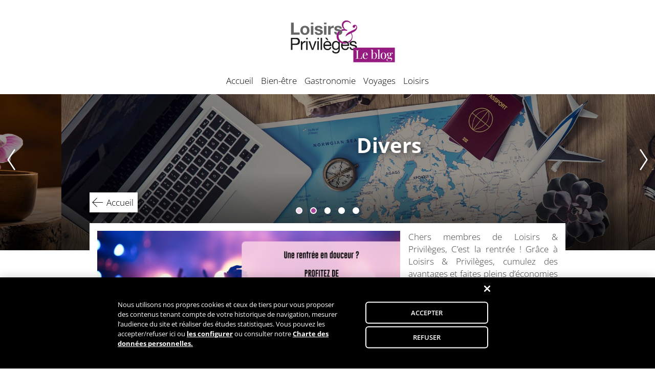

--- FILE ---
content_type: text/html; charset=UTF-8
request_url: https://blog.loisirsetprivileges.fr/tag/concerts-janvier/
body_size: 54013
content:
<!doctype html>
<html lang="fr-FR">
    
<head>
    
	<meta charset="UTF-8">
	<meta name="viewport" content="width=device-width, initial-scale=1">
	
	
            <!-- OneTrust Cookies Consent Notice start for blog.loisirsetprivileges.fr -->
            <script type="text/javascript"
                src="https://cdn.cookielaw.org/consent/89f895ac-a89f-4518-bc8b-9509618f6cfd-test/OtAutoBlock.js"></script>
            <script src="https://cdn.cookielaw.org/scripttemplates/otSDKStub.js" type="text/javascript" charset="UTF-8"
                data-domain-script="89f895ac-a89f-4518-bc8b-9509618f6cfd-test"></script>
            <script type="text/javascript">
                function OptanonWrapper() { }
            </script>

            <!-- iFrame -->
            <script type="text/javascript"
                src="https://d3dh5c7rwzliwm.cloudfront.net/cookieManagement/iframeBlocker.js"></script>

            <link rel="stylesheet" href="https://d3dh5c7rwzliwm.cloudfront.net/cookieManagement/iframeBlocker.css">

            <!-- OneTrust Cookies Consent Notice end for blog.loisirsetprivileges.fr -->
        	
	<link rel="profile" href="http://gmpg.org/xfn/11">
    <link href="https://dkdrawii0zqtg.cloudfront.net/opensans/opensans.css" rel="stylesheet">
    <link href="https://dkdrawii0zqtg.cloudfront.net/playfairdisplay/playfairdisplay.css" rel="stylesheet">
    <link rel="stylesheet" type="text/css" href="https://blog.loisirsetprivileges.fr/wp-content/themes/wl_vanilla/js/slick/slick.css"/>
    <link rel="stylesheet" type="text/css" href="https://blog.loisirsetprivileges.fr/wp-content/themes/wl_vanilla/js/slick/slick-theme.css"/>

	<meta name='robots' content='index, follow, max-image-preview:large, max-snippet:-1, max-video-preview:-1' />

	<!-- This site is optimized with the Yoast SEO plugin v21.1 - https://yoast.com/wordpress/plugins/seo/ -->
	<title>concerts janvier Archives - Loisirs &amp; Privilèges</title>
	<link rel="canonical" href="https://blog.loisirsetprivileges.fr/tag/concerts-janvier/" />
	<meta property="og:locale" content="fr_FR" />
	<meta property="og:type" content="article" />
	<meta property="og:title" content="concerts janvier Archives - Loisirs &amp; Privilèges" />
	<meta property="og:url" content="https://blog.loisirsetprivileges.fr/tag/concerts-janvier/" />
	<meta property="og:site_name" content="Loisirs &amp; Privilèges" />
	<meta name="twitter:card" content="summary_large_image" />
	<meta name="twitter:site" content="@Loisirprivi" />
	<script type="application/ld+json" class="yoast-schema-graph">{"@context":"https://schema.org","@graph":[{"@type":"CollectionPage","@id":"https://blog.loisirsetprivileges.fr/tag/concerts-janvier/","url":"https://blog.loisirsetprivileges.fr/tag/concerts-janvier/","name":"concerts janvier Archives - Loisirs &amp; Privilèges","isPartOf":{"@id":"https://blog.loisirsetprivileges.fr/#website"},"primaryImageOfPage":{"@id":"https://blog.loisirsetprivileges.fr/tag/concerts-janvier/#primaryimage"},"image":{"@id":"https://blog.loisirsetprivileges.fr/tag/concerts-janvier/#primaryimage"},"thumbnailUrl":"https://blogwlbucket.s3.amazonaws.com/wp-content/uploadsfrlp/2015/12/25150034/concerts-et-spectacles-2016.png","breadcrumb":{"@id":"https://blog.loisirsetprivileges.fr/tag/concerts-janvier/#breadcrumb"},"inLanguage":"fr-FR"},{"@type":"ImageObject","inLanguage":"fr-FR","@id":"https://blog.loisirsetprivileges.fr/tag/concerts-janvier/#primaryimage","url":"https://blogwlbucket.s3.amazonaws.com/wp-content/uploadsfrlp/2015/12/25150034/concerts-et-spectacles-2016.png","contentUrl":"https://blogwlbucket.s3.amazonaws.com/wp-content/uploadsfrlp/2015/12/25150034/concerts-et-spectacles-2016.png","width":722,"height":481,"caption":"concerts et spectacles 2016"},{"@type":"BreadcrumbList","@id":"https://blog.loisirsetprivileges.fr/tag/concerts-janvier/#breadcrumb","itemListElement":[{"@type":"ListItem","position":1,"name":"Accueil","item":"https://blog.loisirsetprivileges.fr/"},{"@type":"ListItem","position":2,"name":"concerts janvier"}]},{"@type":"WebSite","@id":"https://blog.loisirsetprivileges.fr/#website","url":"https://blog.loisirsetprivileges.fr/","name":"Loisirs &amp; Privilèges","description":"Loisirs &amp; Privilèges, le blog.","potentialAction":[{"@type":"SearchAction","target":{"@type":"EntryPoint","urlTemplate":"https://blog.loisirsetprivileges.fr/?s={search_term_string}"},"query-input":"required name=search_term_string"}],"inLanguage":"fr-FR"}]}</script>
	<!-- / Yoast SEO plugin. -->


<link rel='dns-prefetch' href='//platform-api.sharethis.com' />
<link rel="alternate" type="application/rss+xml" title="Loisirs &amp; Privilèges &raquo; Flux" href="https://blog.loisirsetprivileges.fr/feed/" />
<link rel="alternate" type="application/rss+xml" title="Loisirs &amp; Privilèges &raquo; Flux des commentaires" href="https://blog.loisirsetprivileges.fr/comments/feed/" />
<link rel="alternate" type="application/rss+xml" title="Loisirs &amp; Privilèges &raquo; Flux de l’étiquette concerts janvier" href="https://blog.loisirsetprivileges.fr/tag/concerts-janvier/feed/" />
<script type="text/javascript">
window._wpemojiSettings = {"baseUrl":"https:\/\/s.w.org\/images\/core\/emoji\/14.0.0\/72x72\/","ext":".png","svgUrl":"https:\/\/s.w.org\/images\/core\/emoji\/14.0.0\/svg\/","svgExt":".svg","source":{"concatemoji":"https:\/\/blog.loisirsetprivileges.fr\/wp-includes\/js\/wp-emoji-release.min.js?ver=6.3.7"}};
/*! This file is auto-generated */
!function(i,n){var o,s,e;function c(e){try{var t={supportTests:e,timestamp:(new Date).valueOf()};sessionStorage.setItem(o,JSON.stringify(t))}catch(e){}}function p(e,t,n){e.clearRect(0,0,e.canvas.width,e.canvas.height),e.fillText(t,0,0);var t=new Uint32Array(e.getImageData(0,0,e.canvas.width,e.canvas.height).data),r=(e.clearRect(0,0,e.canvas.width,e.canvas.height),e.fillText(n,0,0),new Uint32Array(e.getImageData(0,0,e.canvas.width,e.canvas.height).data));return t.every(function(e,t){return e===r[t]})}function u(e,t,n){switch(t){case"flag":return n(e,"\ud83c\udff3\ufe0f\u200d\u26a7\ufe0f","\ud83c\udff3\ufe0f\u200b\u26a7\ufe0f")?!1:!n(e,"\ud83c\uddfa\ud83c\uddf3","\ud83c\uddfa\u200b\ud83c\uddf3")&&!n(e,"\ud83c\udff4\udb40\udc67\udb40\udc62\udb40\udc65\udb40\udc6e\udb40\udc67\udb40\udc7f","\ud83c\udff4\u200b\udb40\udc67\u200b\udb40\udc62\u200b\udb40\udc65\u200b\udb40\udc6e\u200b\udb40\udc67\u200b\udb40\udc7f");case"emoji":return!n(e,"\ud83e\udef1\ud83c\udffb\u200d\ud83e\udef2\ud83c\udfff","\ud83e\udef1\ud83c\udffb\u200b\ud83e\udef2\ud83c\udfff")}return!1}function f(e,t,n){var r="undefined"!=typeof WorkerGlobalScope&&self instanceof WorkerGlobalScope?new OffscreenCanvas(300,150):i.createElement("canvas"),a=r.getContext("2d",{willReadFrequently:!0}),o=(a.textBaseline="top",a.font="600 32px Arial",{});return e.forEach(function(e){o[e]=t(a,e,n)}),o}function t(e){var t=i.createElement("script");t.src=e,t.defer=!0,i.head.appendChild(t)}"undefined"!=typeof Promise&&(o="wpEmojiSettingsSupports",s=["flag","emoji"],n.supports={everything:!0,everythingExceptFlag:!0},e=new Promise(function(e){i.addEventListener("DOMContentLoaded",e,{once:!0})}),new Promise(function(t){var n=function(){try{var e=JSON.parse(sessionStorage.getItem(o));if("object"==typeof e&&"number"==typeof e.timestamp&&(new Date).valueOf()<e.timestamp+604800&&"object"==typeof e.supportTests)return e.supportTests}catch(e){}return null}();if(!n){if("undefined"!=typeof Worker&&"undefined"!=typeof OffscreenCanvas&&"undefined"!=typeof URL&&URL.createObjectURL&&"undefined"!=typeof Blob)try{var e="postMessage("+f.toString()+"("+[JSON.stringify(s),u.toString(),p.toString()].join(",")+"));",r=new Blob([e],{type:"text/javascript"}),a=new Worker(URL.createObjectURL(r),{name:"wpTestEmojiSupports"});return void(a.onmessage=function(e){c(n=e.data),a.terminate(),t(n)})}catch(e){}c(n=f(s,u,p))}t(n)}).then(function(e){for(var t in e)n.supports[t]=e[t],n.supports.everything=n.supports.everything&&n.supports[t],"flag"!==t&&(n.supports.everythingExceptFlag=n.supports.everythingExceptFlag&&n.supports[t]);n.supports.everythingExceptFlag=n.supports.everythingExceptFlag&&!n.supports.flag,n.DOMReady=!1,n.readyCallback=function(){n.DOMReady=!0}}).then(function(){return e}).then(function(){var e;n.supports.everything||(n.readyCallback(),(e=n.source||{}).concatemoji?t(e.concatemoji):e.wpemoji&&e.twemoji&&(t(e.twemoji),t(e.wpemoji)))}))}((window,document),window._wpemojiSettings);
</script>
<style type="text/css">
img.wp-smiley,
img.emoji {
	display: inline !important;
	border: none !important;
	box-shadow: none !important;
	height: 1em !important;
	width: 1em !important;
	margin: 0 0.07em !important;
	vertical-align: -0.1em !important;
	background: none !important;
	padding: 0 !important;
}
</style>
	<link rel='stylesheet' id='wp-block-library-css' href='https://blog.loisirsetprivileges.fr/wp-includes/css/dist/block-library/style.min.css?ver=6.3.7' type='text/css' media='all' />
<style id='safe-svg-svg-icon-style-inline-css' type='text/css'>
.safe-svg-cover{text-align:center}.safe-svg-cover .safe-svg-inside{display:inline-block;max-width:100%}.safe-svg-cover svg{height:100%;max-height:100%;max-width:100%;width:100%}

</style>
<link rel='stylesheet' id='wp-components-css' href='https://blog.loisirsetprivileges.fr/wp-includes/css/dist/components/style.min.css?ver=6.3.7' type='text/css' media='all' />
<link rel='stylesheet' id='wp-block-editor-css' href='https://blog.loisirsetprivileges.fr/wp-includes/css/dist/block-editor/style.min.css?ver=6.3.7' type='text/css' media='all' />
<link rel='stylesheet' id='wp-reusable-blocks-css' href='https://blog.loisirsetprivileges.fr/wp-includes/css/dist/reusable-blocks/style.min.css?ver=6.3.7' type='text/css' media='all' />
<link rel='stylesheet' id='wp-editor-css' href='https://blog.loisirsetprivileges.fr/wp-includes/css/dist/editor/style.min.css?ver=6.3.7' type='text/css' media='all' />
<link rel='stylesheet' id='wlcrea_top10_block-cgb-style-css-css' href='https://blog.loisirsetprivileges.fr/wp-content/plugins/Archive/dist/blocks.style.build.css?ver=6.3.7' type='text/css' media='all' />
<style id='classic-theme-styles-inline-css' type='text/css'>
/*! This file is auto-generated */
.wp-block-button__link{color:#fff;background-color:#32373c;border-radius:9999px;box-shadow:none;text-decoration:none;padding:calc(.667em + 2px) calc(1.333em + 2px);font-size:1.125em}.wp-block-file__button{background:#32373c;color:#fff;text-decoration:none}
</style>
<style id='global-styles-inline-css' type='text/css'>
body{--wp--preset--color--black: #000000;--wp--preset--color--cyan-bluish-gray: #abb8c3;--wp--preset--color--white: #ffffff;--wp--preset--color--pale-pink: #f78da7;--wp--preset--color--vivid-red: #cf2e2e;--wp--preset--color--luminous-vivid-orange: #ff6900;--wp--preset--color--luminous-vivid-amber: #fcb900;--wp--preset--color--light-green-cyan: #7bdcb5;--wp--preset--color--vivid-green-cyan: #00d084;--wp--preset--color--pale-cyan-blue: #8ed1fc;--wp--preset--color--vivid-cyan-blue: #0693e3;--wp--preset--color--vivid-purple: #9b51e0;--wp--preset--gradient--vivid-cyan-blue-to-vivid-purple: linear-gradient(135deg,rgba(6,147,227,1) 0%,rgb(155,81,224) 100%);--wp--preset--gradient--light-green-cyan-to-vivid-green-cyan: linear-gradient(135deg,rgb(122,220,180) 0%,rgb(0,208,130) 100%);--wp--preset--gradient--luminous-vivid-amber-to-luminous-vivid-orange: linear-gradient(135deg,rgba(252,185,0,1) 0%,rgba(255,105,0,1) 100%);--wp--preset--gradient--luminous-vivid-orange-to-vivid-red: linear-gradient(135deg,rgba(255,105,0,1) 0%,rgb(207,46,46) 100%);--wp--preset--gradient--very-light-gray-to-cyan-bluish-gray: linear-gradient(135deg,rgb(238,238,238) 0%,rgb(169,184,195) 100%);--wp--preset--gradient--cool-to-warm-spectrum: linear-gradient(135deg,rgb(74,234,220) 0%,rgb(151,120,209) 20%,rgb(207,42,186) 40%,rgb(238,44,130) 60%,rgb(251,105,98) 80%,rgb(254,248,76) 100%);--wp--preset--gradient--blush-light-purple: linear-gradient(135deg,rgb(255,206,236) 0%,rgb(152,150,240) 100%);--wp--preset--gradient--blush-bordeaux: linear-gradient(135deg,rgb(254,205,165) 0%,rgb(254,45,45) 50%,rgb(107,0,62) 100%);--wp--preset--gradient--luminous-dusk: linear-gradient(135deg,rgb(255,203,112) 0%,rgb(199,81,192) 50%,rgb(65,88,208) 100%);--wp--preset--gradient--pale-ocean: linear-gradient(135deg,rgb(255,245,203) 0%,rgb(182,227,212) 50%,rgb(51,167,181) 100%);--wp--preset--gradient--electric-grass: linear-gradient(135deg,rgb(202,248,128) 0%,rgb(113,206,126) 100%);--wp--preset--gradient--midnight: linear-gradient(135deg,rgb(2,3,129) 0%,rgb(40,116,252) 100%);--wp--preset--font-size--small: 13px;--wp--preset--font-size--medium: 20px;--wp--preset--font-size--large: 36px;--wp--preset--font-size--x-large: 42px;--wp--preset--spacing--20: 0.44rem;--wp--preset--spacing--30: 0.67rem;--wp--preset--spacing--40: 1rem;--wp--preset--spacing--50: 1.5rem;--wp--preset--spacing--60: 2.25rem;--wp--preset--spacing--70: 3.38rem;--wp--preset--spacing--80: 5.06rem;--wp--preset--shadow--natural: 6px 6px 9px rgba(0, 0, 0, 0.2);--wp--preset--shadow--deep: 12px 12px 50px rgba(0, 0, 0, 0.4);--wp--preset--shadow--sharp: 6px 6px 0px rgba(0, 0, 0, 0.2);--wp--preset--shadow--outlined: 6px 6px 0px -3px rgba(255, 255, 255, 1), 6px 6px rgba(0, 0, 0, 1);--wp--preset--shadow--crisp: 6px 6px 0px rgba(0, 0, 0, 1);}:where(.is-layout-flex){gap: 0.5em;}:where(.is-layout-grid){gap: 0.5em;}body .is-layout-flow > .alignleft{float: left;margin-inline-start: 0;margin-inline-end: 2em;}body .is-layout-flow > .alignright{float: right;margin-inline-start: 2em;margin-inline-end: 0;}body .is-layout-flow > .aligncenter{margin-left: auto !important;margin-right: auto !important;}body .is-layout-constrained > .alignleft{float: left;margin-inline-start: 0;margin-inline-end: 2em;}body .is-layout-constrained > .alignright{float: right;margin-inline-start: 2em;margin-inline-end: 0;}body .is-layout-constrained > .aligncenter{margin-left: auto !important;margin-right: auto !important;}body .is-layout-constrained > :where(:not(.alignleft):not(.alignright):not(.alignfull)){max-width: var(--wp--style--global--content-size);margin-left: auto !important;margin-right: auto !important;}body .is-layout-constrained > .alignwide{max-width: var(--wp--style--global--wide-size);}body .is-layout-flex{display: flex;}body .is-layout-flex{flex-wrap: wrap;align-items: center;}body .is-layout-flex > *{margin: 0;}body .is-layout-grid{display: grid;}body .is-layout-grid > *{margin: 0;}:where(.wp-block-columns.is-layout-flex){gap: 2em;}:where(.wp-block-columns.is-layout-grid){gap: 2em;}:where(.wp-block-post-template.is-layout-flex){gap: 1.25em;}:where(.wp-block-post-template.is-layout-grid){gap: 1.25em;}.has-black-color{color: var(--wp--preset--color--black) !important;}.has-cyan-bluish-gray-color{color: var(--wp--preset--color--cyan-bluish-gray) !important;}.has-white-color{color: var(--wp--preset--color--white) !important;}.has-pale-pink-color{color: var(--wp--preset--color--pale-pink) !important;}.has-vivid-red-color{color: var(--wp--preset--color--vivid-red) !important;}.has-luminous-vivid-orange-color{color: var(--wp--preset--color--luminous-vivid-orange) !important;}.has-luminous-vivid-amber-color{color: var(--wp--preset--color--luminous-vivid-amber) !important;}.has-light-green-cyan-color{color: var(--wp--preset--color--light-green-cyan) !important;}.has-vivid-green-cyan-color{color: var(--wp--preset--color--vivid-green-cyan) !important;}.has-pale-cyan-blue-color{color: var(--wp--preset--color--pale-cyan-blue) !important;}.has-vivid-cyan-blue-color{color: var(--wp--preset--color--vivid-cyan-blue) !important;}.has-vivid-purple-color{color: var(--wp--preset--color--vivid-purple) !important;}.has-black-background-color{background-color: var(--wp--preset--color--black) !important;}.has-cyan-bluish-gray-background-color{background-color: var(--wp--preset--color--cyan-bluish-gray) !important;}.has-white-background-color{background-color: var(--wp--preset--color--white) !important;}.has-pale-pink-background-color{background-color: var(--wp--preset--color--pale-pink) !important;}.has-vivid-red-background-color{background-color: var(--wp--preset--color--vivid-red) !important;}.has-luminous-vivid-orange-background-color{background-color: var(--wp--preset--color--luminous-vivid-orange) !important;}.has-luminous-vivid-amber-background-color{background-color: var(--wp--preset--color--luminous-vivid-amber) !important;}.has-light-green-cyan-background-color{background-color: var(--wp--preset--color--light-green-cyan) !important;}.has-vivid-green-cyan-background-color{background-color: var(--wp--preset--color--vivid-green-cyan) !important;}.has-pale-cyan-blue-background-color{background-color: var(--wp--preset--color--pale-cyan-blue) !important;}.has-vivid-cyan-blue-background-color{background-color: var(--wp--preset--color--vivid-cyan-blue) !important;}.has-vivid-purple-background-color{background-color: var(--wp--preset--color--vivid-purple) !important;}.has-black-border-color{border-color: var(--wp--preset--color--black) !important;}.has-cyan-bluish-gray-border-color{border-color: var(--wp--preset--color--cyan-bluish-gray) !important;}.has-white-border-color{border-color: var(--wp--preset--color--white) !important;}.has-pale-pink-border-color{border-color: var(--wp--preset--color--pale-pink) !important;}.has-vivid-red-border-color{border-color: var(--wp--preset--color--vivid-red) !important;}.has-luminous-vivid-orange-border-color{border-color: var(--wp--preset--color--luminous-vivid-orange) !important;}.has-luminous-vivid-amber-border-color{border-color: var(--wp--preset--color--luminous-vivid-amber) !important;}.has-light-green-cyan-border-color{border-color: var(--wp--preset--color--light-green-cyan) !important;}.has-vivid-green-cyan-border-color{border-color: var(--wp--preset--color--vivid-green-cyan) !important;}.has-pale-cyan-blue-border-color{border-color: var(--wp--preset--color--pale-cyan-blue) !important;}.has-vivid-cyan-blue-border-color{border-color: var(--wp--preset--color--vivid-cyan-blue) !important;}.has-vivid-purple-border-color{border-color: var(--wp--preset--color--vivid-purple) !important;}.has-vivid-cyan-blue-to-vivid-purple-gradient-background{background: var(--wp--preset--gradient--vivid-cyan-blue-to-vivid-purple) !important;}.has-light-green-cyan-to-vivid-green-cyan-gradient-background{background: var(--wp--preset--gradient--light-green-cyan-to-vivid-green-cyan) !important;}.has-luminous-vivid-amber-to-luminous-vivid-orange-gradient-background{background: var(--wp--preset--gradient--luminous-vivid-amber-to-luminous-vivid-orange) !important;}.has-luminous-vivid-orange-to-vivid-red-gradient-background{background: var(--wp--preset--gradient--luminous-vivid-orange-to-vivid-red) !important;}.has-very-light-gray-to-cyan-bluish-gray-gradient-background{background: var(--wp--preset--gradient--very-light-gray-to-cyan-bluish-gray) !important;}.has-cool-to-warm-spectrum-gradient-background{background: var(--wp--preset--gradient--cool-to-warm-spectrum) !important;}.has-blush-light-purple-gradient-background{background: var(--wp--preset--gradient--blush-light-purple) !important;}.has-blush-bordeaux-gradient-background{background: var(--wp--preset--gradient--blush-bordeaux) !important;}.has-luminous-dusk-gradient-background{background: var(--wp--preset--gradient--luminous-dusk) !important;}.has-pale-ocean-gradient-background{background: var(--wp--preset--gradient--pale-ocean) !important;}.has-electric-grass-gradient-background{background: var(--wp--preset--gradient--electric-grass) !important;}.has-midnight-gradient-background{background: var(--wp--preset--gradient--midnight) !important;}.has-small-font-size{font-size: var(--wp--preset--font-size--small) !important;}.has-medium-font-size{font-size: var(--wp--preset--font-size--medium) !important;}.has-large-font-size{font-size: var(--wp--preset--font-size--large) !important;}.has-x-large-font-size{font-size: var(--wp--preset--font-size--x-large) !important;}
.wp-block-navigation a:where(:not(.wp-element-button)){color: inherit;}
:where(.wp-block-post-template.is-layout-flex){gap: 1.25em;}:where(.wp-block-post-template.is-layout-grid){gap: 1.25em;}
:where(.wp-block-columns.is-layout-flex){gap: 2em;}:where(.wp-block-columns.is-layout-grid){gap: 2em;}
.wp-block-pullquote{font-size: 1.5em;line-height: 1.6;}
</style>
<link rel='stylesheet' id='aps-animate-css-css' href='https://blog.loisirsetprivileges.fr/wp-content/plugins/accesspress-social-icons/css/animate.css?ver=1.7.0' type='text/css' media='all' />
<link rel='stylesheet' id='aps-frontend-css-css' href='https://blog.loisirsetprivileges.fr/wp-content/plugins/accesspress-social-icons/css/frontend.css?ver=1.7.0' type='text/css' media='all' />
<link rel='stylesheet' id='wl_vanilla-style-css' href='https://blog.loisirsetprivileges.fr/wp-content/themes/wl_lp_blog/style.css?ver=6.3.7' type='text/css' media='all' />
<script type='text/javascript' src='https://blog.loisirsetprivileges.fr/wp-includes/js/jquery/jquery.min.js?ver=3.7.0' id='jquery-core-js'></script>
<script type='text/javascript' src='https://blog.loisirsetprivileges.fr/wp-includes/js/jquery/jquery-migrate.min.js?ver=3.4.1' id='jquery-migrate-js'></script>
<script type='text/javascript' src='https://blog.loisirsetprivileges.fr/wp-content/plugins/accesspress-social-icons/js/frontend.js?ver=1.7.0' id='aps-frontend-js-js'></script>
<script type='text/javascript' src='//platform-api.sharethis.com/js/sharethis.js#source=googleanalytics-wordpress#product=ga&#038;property=606ae7606f7ab900129ced48' id='googleanalytics-platform-sharethis-js'></script>
<link rel="https://api.w.org/" href="https://blog.loisirsetprivileges.fr/wp-json/" /><link rel="alternate" type="application/json" href="https://blog.loisirsetprivileges.fr/wp-json/wp/v2/tags/184" /><link rel="EditURI" type="application/rsd+xml" title="RSD" href="https://blog.loisirsetprivileges.fr/xmlrpc.php?rsd" />
<meta name="generator" content="WordPress 6.3.7" />
<script>
(function() {
	(function (i, s, o, g, r, a, m) {
		i['GoogleAnalyticsObject'] = r;
		i[r] = i[r] || function () {
				(i[r].q = i[r].q || []).push(arguments)
			}, i[r].l = 1 * new Date();
		a = s.createElement(o),
			m = s.getElementsByTagName(o)[0];
		a.async = 1;
		a.src = g;
		m.parentNode.insertBefore(a, m)
	})(window, document, 'script', 'https://google-analytics.com/analytics.js', 'ga');

	ga('create', 'UA-4931972-11', 'auto');
		ga('set', 'anonymizeIp', true);
			ga('send', 'pageview');
	})();
</script>
<!-- Aucune version AMP HTML n&#039;est disponible pour cette URL. -->    
    <link rel="icon" href="https://blog.loisirsetprivileges.fr/wp-content/themes/wl_lp_blog/images/favicon.ico" type="image/x-icon" />
    <link rel="shortcut icon" href="https://blog.loisirsetprivileges.fr/wp-content/themes/wl_lp_blog/images/favicon.png" type="image/x-icon" />
    
</head>

<body class="archive tag tag-concerts-janvier tag-184 hfeed no-sidebar">
<div id="page" class="site">
        
	<a class="skip-link screen-reader-text" href="#content">Skip to content</a>

	<header id="masthead" class="site-header">
        <header class="wrap">
            <div class="site-branding">
                <a href="https://blog.loisirsetprivileges.fr" class="custom-logo-link" rel="home" itemprop="url">
                    <img src="https://blog.loisirsetprivileges.fr/wp-content/themes/wl_lp_blog/images/LogoLP.svg" class="custom-logo" alt="Loisirs &amp; Privilèges" itemprop="logo">
                </a>
            </div><!-- .site-branding -->

            <nav id="site-navigation" class="main-navigation">
                <button class="menu-toggle" aria-controls="primary-menu" aria-expanded="false">Primary Menu</button>
                <div class="menu-menu-principal-container"><ul id="primary-menu" class="menu"><li id="menu-item-1460" class="menu-item menu-item-type-custom menu-item-object-custom menu-item-1460"><a href="/">Accueil</a></li>
<li id="menu-item-21" class="menu-item menu-item-type-taxonomy menu-item-object-category menu-item-21"><a href="https://blog.loisirsetprivileges.fr/category/bien-etre/">Bien-être</a></li>
<li id="menu-item-22" class="menu-item menu-item-type-taxonomy menu-item-object-category menu-item-22"><a href="https://blog.loisirsetprivileges.fr/category/gastronomie/">Gastronomie</a></li>
<li id="menu-item-23" class="menu-item menu-item-type-taxonomy menu-item-object-category menu-item-23"><a href="https://blog.loisirsetprivileges.fr/category/voyages/">Voyages</a></li>
<li id="menu-item-72" class="menu-item menu-item-type-taxonomy menu-item-object-category menu-item-72"><a href="https://blog.loisirsetprivileges.fr/category/loisirs/">Loisirs</a></li>
</ul></div>            </nav><!-- #site-navigation -->
        </header><!-- .wrap -->
                
        
<div class="diaporama">
    
<div class="diapositive"
     style="background-image:url(https://blog.loisirsetprivileges.fr/wp-content/uploads/2018/07/bienetre.jpg);">
    
    <a class="diapo-link" href="https://blog.loisirsetprivileges.fr/category/bien-etre/">
        <div class="diapo-infos">
            <img src="https://blog.loisirsetprivileges.fr/wp-content/uploads/2018/07/picto_bienetre.svg" width="90" height="auto"/>            <h2 class="cat-title">Bien-être</h2>
            <p>Des moments pour profiter à fond</p>
        </div><!--.diapo-infos-->
    </a>

</div><!-- .diapositive -->
<div class="diapositive"
     style="background-image:url(https://blog.loisirsetprivileges.fr/wp-content/themes/wl_vanilla/images/fallback.jpg);">
    
    <a class="diapo-link" href="https://blog.loisirsetprivileges.fr/category/divers/">
        <div class="diapo-infos">
                        <h2 class="cat-title">Divers</h2>
            <p></p>
        </div><!--.diapo-infos-->
    </a>

</div><!-- .diapositive -->
<div class="diapositive"
     style="background-image:url(https://blog.loisirsetprivileges.fr/wp-content/uploads/2018/07/gastronomie.jpg);">
    
    <a class="diapo-link" href="https://blog.loisirsetprivileges.fr/category/gastronomie/">
        <div class="diapo-infos">
            <img src="https://blog.loisirsetprivileges.fr/wp-content/uploads/2018/07/picto_gastro1.svg" width="90" height="auto"/>            <h2 class="cat-title">Gastronomie</h2>
            <p>Nos plans raffinés et futés!</p>
        </div><!--.diapo-infos-->
    </a>

</div><!-- .diapositive -->
<div class="diapositive"
     style="background-image:url(https://blog.loisirsetprivileges.fr/wp-content/uploads/2018/07/loisirs.jpg);">
    
    <a class="diapo-link" href="https://blog.loisirsetprivileges.fr/category/loisirs/">
        <div class="diapo-infos">
            <img src="https://blog.loisirsetprivileges.fr/wp-content/uploads/2018/07/picto_loisirs.svg" width="90" height="auto"/>            <h2 class="cat-title">Loisirs</h2>
            <p>Tout un éventail d'activités, visites, sports, etc.</p>
        </div><!--.diapo-infos-->
    </a>

</div><!-- .diapositive -->
<div class="diapositive"
     style="background-image:url(https://blog.loisirsetprivileges.fr/wp-content/uploads/2018/07/copacabana.jpg);">
    
    <a class="diapo-link" href="https://blog.loisirsetprivileges.fr/category/voyages/">
        <div class="diapo-infos">
            <img src="https://blog.loisirsetprivileges.fr/wp-content/uploads/2018/07/picto_voyages.svg" width="90" height="auto"/>            <h2 class="cat-title">Voyages</h2>
            <p>Découvrez, rêvez... sans vous ruiner!</p>
        </div><!--.diapo-infos-->
    </a>

</div><!-- .diapositive --></div><!-- .diaporama -->


<script>
    
    jQuery(document).ready(function(){
        jQuery('.diaporama').slick({
            infinite: true,
            autoplay: true,
            autoplaySpeed: 3000
            , dots: true            /*,
            slidesToShow: 3,
            slidesToScroll: 3*/
        });
    });
    
</script>        
	</header><!-- #masthead -->

	<div id="content" class="site-content wrap">
        
        <div class="nav-previous back-home"><a href="https://blog.loisirsetprivileges.fr">Accueil</a></div>
	<div id="primary" class="content-area">
		<main id="main" class="site-main">

		  



    <div id="vignettes">
        
<article id="post-2017" class="vignette size-M post-2017 post type-post status-publish format-standard has-post-thumbnail hentry category-bien-etre category-loisirs category-voyages tag-bon-plan tag-economies tag-loisirprivi tag-loisirs-privileges tag-loisirs-et-privileges tag-remboursement">
    
    <a class="vignette-lien" href="https://blog.loisirsetprivileges.fr/profitez-dune-rentree-en-douceur-avec-loisirs-privileges/"></a><!-- .vignette-lien -->
    
    <header class="entry-header">
        
        <div class="imagette" style="background-image:url(https://blog.loisirsetprivileges.fr/wp-content/uploads/2021/09/FR_productBanner_backToSchool_LP_blog-655x368.png)">&nbsp;</div>

        <div class="entry-title wrap">
                <h2>Profitez d&rsquo;une rentrée en douceur avec Loisirs &#038; Privilèges</h2>        </div><!-- .entry-title -->
        
    </header><!-- .entry-header -->

    <div class="entry-meta">

        <div class="entry-excerpt">
            <p>Chers membres de Loisirs &amp; Privilèges, C’est la rentrée ! Grâce à Loisirs &amp; Privilèges, cumulez des avantages et faites pleins d’économies dans plusieurs catégories d’achat : Voyage, Bien-Être, Loisirs. Pour la rentrée 2021, vous pouvez faire d’avantage d’économies en réalisant vos achats via Loisirs &amp; Privilèges. Profitez de 20% de remboursement H.T. sur tous vos achats ! [&hellip;]</p>
        </div><!-- .entry-excerpt -->
        
        <div class="entry-infos">
            <div class="posted-on">
                <span class="picto-date">Publié le</span> 30 août 2021            </div>

            <div class="posted-in">
                <span class="picto-cat">dans </span><a href="https://blog.loisirsetprivileges.fr/category/bien-etre/" rel="category tag">Bien-être</a>, <a href="https://blog.loisirsetprivileges.fr/category/loisirs/" rel="category tag">Loisirs</a>, <a href="https://blog.loisirsetprivileges.fr/category/voyages/" rel="category tag">Voyages</a>            </div>

            <div class="nav-next lasuite"><a href="https://blog.loisirsetprivileges.fr/profitez-dune-rentree-en-douceur-avec-loisirs-privileges/">Lire la suite</a></div>        </div><!-- .entry-infos -->

    </div><!-- .entry-meta -->
        
    
</article><!-- #post -->
        
            


    


<article id="post-1087" class="vignette size-S post-1087 post type-post status-publish format-standard has-post-thumbnail hentry category-voyages tag-evasion tag-fete-de-noel tag-loisirs-privileges tag-loisirs-et-privileges tag-magie-de-noel tag-noel tag-sevader-a-noel tag-voyage-noel">
    
    <a class="vignette-lien" href="https://blog.loisirsetprivileges.fr/5-villes-feter-noel-2018/"></a><!-- .vignette-lien -->
    
    <header class="entry-header">
        
        <div class="imagette" style="background-image:url(https://blog.loisirsetprivileges.fr/wp-content/uploads/2016/11/webloyalty_loisirs_privileges_voyage_noel-320x182.jpg)">&nbsp;</div>

        <div class="entry-title wrap">
                <h2>5 villes où fêter Noël 2018</h2>        </div><!-- .entry-title -->
        
    </header><!-- .entry-header -->

    <div class="entry-meta">
        
        <div class="entry-excerpt">
            <p>5 villes où fêter Noël 2018 New-York (États-Unis) Si vous êtes des amateurs de célébrations démesurées, rendez-vous à New-York pour passer les fêtes de Noël ; en effet, les habitants de cette ville ont toujours vu les choses en grand. Le temps des festivités, la pression de l’urbanisme disparaît et tout est mis en place [&hellip;]</p>
        </div><!-- .entry-excerpt -->
        
        <div class="entry-infos">
            <div class="posted-on">
                <span class="picto-date">Publié le</span> 23 novembre 2018            </div>

            <div class="posted-in">
                <span class="picto-cat">dans </span><a href="https://blog.loisirsetprivileges.fr/category/voyages/" rel="category tag">Voyages</a>            </div>

        </div><!-- .entry-infos -->

    </div><!-- .entry-meta -->
        
    
</article><!-- #post -->
        
            


    


<article id="post-982" class="vignette size-S post-982 post type-post status-publish format-standard has-post-thumbnail hentry category-voyages tag-camping tag-ete tag-loisirs-privileges tag-loisirs-et-privileges tag-partir-en-camping tag-vacances tag-voyage">
    
    <a class="vignette-lien" href="https://blog.loisirsetprivileges.fr/partir-en-vacances-en-camping/"></a><!-- .vignette-lien -->
    
    <header class="entry-header">
        
        <div class="imagette" style="background-image:url(https://blog.loisirsetprivileges.fr/wp-content/uploads/2016/08/webloyalty_loisirs_privileges_camping-320x182.jpg)">&nbsp;</div>

        <div class="entry-title wrap">
                <h2>Partir en vacances en camping</h2>        </div><!-- .entry-title -->
        
    </header><!-- .entry-header -->

    <div class="entry-meta">
        
        <div class="entry-excerpt">
            <p>De temps à autre, le camping supporte une mauvaise image. Et pourtant c&rsquo;est bel et bien le type d&rsquo;hébergement favori des Français durant les vacances. Par ailleurs, le camping ne manque pas de raisons évidentes pour passer de bonnes vacances.</p>
        </div><!-- .entry-excerpt -->
        
        <div class="entry-infos">
            <div class="posted-on">
                <span class="picto-date">Publié le</span> 14 août 2018            </div>

            <div class="posted-in">
                <span class="picto-cat">dans </span><a href="https://blog.loisirsetprivileges.fr/category/voyages/" rel="category tag">Voyages</a>            </div>

        </div><!-- .entry-infos -->

    </div><!-- .entry-meta -->
        
    
</article><!-- #post -->
        
            


    


<article id="post-1333" class="vignette size-S post-1333 post type-post status-publish format-standard has-post-thumbnail hentry category-voyages tag-loisirprivi tag-loisirs-privileges tag-loisirs-et-privileges tag-naturel tag-parc-national tag-parc-national-de-la-vanoise tag-parc-national-des-calanques tag-parc-national-des-cevennes tag-parc-national-des-ecrins">
    
    <a class="vignette-lien" href="https://blog.loisirsetprivileges.fr/top-10-des-parcs-naturels-francais/"></a><!-- .vignette-lien -->
    
    <header class="entry-header">
        
        <div class="imagette" style="background-image:url(https://blog.loisirsetprivileges.fr/wp-content/uploads/2017/05/webloyalty_loisirs_privileges_parcs_naturels-320x182.jpg)">&nbsp;</div>

        <div class="entry-title wrap">
                <h2>Top 10 des parcs naturels français</h2>        </div><!-- .entry-title -->
        
    </header><!-- .entry-header -->

    <div class="entry-meta">
        
        <div class="entry-excerpt">
            <p>Un parc national est une portion de territoire dans laquelle le milieu naturel est protégé de toutes les activités humaines pouvant l&rsquo;endommager. Voici le top 10 de ces parcs nationaux français:</p>
        </div><!-- .entry-excerpt -->
        
        <div class="entry-infos">
            <div class="posted-on">
                <span class="picto-date">Publié le</span> 6 août 2018            </div>

            <div class="posted-in">
                <span class="picto-cat">dans </span><a href="https://blog.loisirsetprivileges.fr/category/voyages/" rel="category tag">Voyages</a>            </div>

        </div><!-- .entry-infos -->

    </div><!-- .entry-meta -->
        
    
</article><!-- #post -->
        
            


    


<article id="post-978" class="vignette size-S post-978 post type-post status-publish format-standard has-post-thumbnail hentry category-voyages tag-loisirs-privileges tag-loisirs-et-privileges tag-reserver-ses-vacances tag-vacances tag-voyage">
    
    <a class="vignette-lien" href="https://blog.loisirsetprivileges.fr/cet-ete-voyagez-malin/"></a><!-- .vignette-lien -->
    
    <header class="entry-header">
        
        <div class="imagette" style="background-image:url(https://blog.loisirsetprivileges.fr/wp-content/uploads/2016/08/webloyalty_loisirs_privileges_voyager_malin-320x182.jpg)">&nbsp;</div>

        <div class="entry-title wrap">
                <h2>Cet été, voyagez malin !</h2>        </div><!-- .entry-title -->
        
    </header><!-- .entry-header -->

    <div class="entry-meta">
        
        <div class="entry-excerpt">
            <p>Dès que l’été s’installe, personne n’échappe à cette envie de partir loin, sur des plages ensoleillées ou vers des contrées dépaysantes, pour quitter l’épuisante routine quotidienne. Si en plus on peut goûter à ce moment d’évasion sans se ruiner, c’est encore mieux ! Loisirs et Privilèges répond pleinement à cette attente en proposant de réaliser [&hellip;]</p>
        </div><!-- .entry-excerpt -->
        
        <div class="entry-infos">
            <div class="posted-on">
                <span class="picto-date">Publié le</span> 3 août 2018            </div>

            <div class="posted-in">
                <span class="picto-cat">dans </span><a href="https://blog.loisirsetprivileges.fr/category/voyages/" rel="category tag">Voyages</a>            </div>

        </div><!-- .entry-infos -->

    </div><!-- .entry-meta -->
        
    
</article><!-- #post -->
        
            


    


<article id="post-911" class="vignette size-S post-911 post type-post status-publish format-standard has-post-thumbnail hentry category-voyages tag-bateau tag-destination-voyage-en-bateau tag-destinations-voyage tag-voyage tag-voyages-en-bateau">
    
    <a class="vignette-lien" href="https://blog.loisirsetprivileges.fr/destination-voyage-bateau-detenteurs-de-permis-bateau/"></a><!-- .vignette-lien -->
    
    <header class="entry-header">
        
        <div class="imagette" style="background-image:url(https://blog.loisirsetprivileges.fr/wp-content/uploads/2016/07/webloyalty_loisirs_privileges_voyage_bateau-320x182.jpg)">&nbsp;</div>

        <div class="entry-title wrap">
                <h2>Destinations de voyages en bateau</h2>        </div><!-- .entry-title -->
        
    </header><!-- .entry-header -->

    <div class="entry-meta">
        
        <div class="entry-excerpt">
            <p>La location de bateau fait florès. Parallèlement, l’été vient de pointer son nez dans cette période où escapades et activités de dépaysement sont tant attendues. Comme un membre de la famille est titulaire d’un permis bateau, Côtier et pourquoi pas Hauturier, autant se concentrer sur cette option de location. Acheter un bateau pour en faire [&hellip;]</p>
        </div><!-- .entry-excerpt -->
        
        <div class="entry-infos">
            <div class="posted-on">
                <span class="picto-date">Publié le</span> 10 juillet 2018            </div>

            <div class="posted-in">
                <span class="picto-cat">dans </span><a href="https://blog.loisirsetprivileges.fr/category/voyages/" rel="category tag">Voyages</a>            </div>

        </div><!-- .entry-infos -->

    </div><!-- .entry-meta -->
        
    
</article><!-- #post -->
        
            


    


<article id="post-894" class="vignette size-S post-894 post type-post status-publish format-standard has-post-thumbnail hentry category-bien-etre category-loisirs tag-loisirs-privileges tag-loisirs-et-privileges tag-paris-en-rollers tag-pratiquer-le-rollers tag-rollers">
    
    <a class="vignette-lien" href="https://blog.loisirsetprivileges.fr/visites-rollers-a-paris/"></a><!-- .vignette-lien -->
    
    <header class="entry-header">
        
        <div class="imagette" style="background-image:url(https://blogwlbucket.s3.amazonaws.com/wp-content/uploadsfrlp/2016/07/29115035/iStock_000051317970_Small-150x150.jpg)">&nbsp;</div>

        <div class="entry-title wrap">
                <h2>Visites en rollers à Paris</h2>        </div><!-- .entry-title -->
        
    </header><!-- .entry-header -->

    <div class="entry-meta">
        
        <div class="entry-excerpt">
            <p>Les chemins de promenade : Toute l’année, les pratiquants de roller peuvent se rendre dans le secteur Mouffetard situé dans le 5ème arrondissement. Dans le 10ème, les quais de Valmy et de Jemappes autour du canal Saint-Martin proposent de jolies pistes pour flâner en toute légèreté. Dans le 10ème, les passionnés trouveront leur bonheur entre [&hellip;]</p>
        </div><!-- .entry-excerpt -->
        
        <div class="entry-infos">
            <div class="posted-on">
                <span class="picto-date">Publié le</span> 27 juin 2018            </div>

            <div class="posted-in">
                <span class="picto-cat">dans </span><a href="https://blog.loisirsetprivileges.fr/category/bien-etre/" rel="category tag">Bien-être</a>, <a href="https://blog.loisirsetprivileges.fr/category/loisirs/" rel="category tag">Loisirs</a>            </div>

        </div><!-- .entry-infos -->

    </div><!-- .entry-meta -->
        
    
</article><!-- #post -->
        
            


    


<article id="post-850" class="vignette size-S post-850 post type-post status-publish format-standard has-post-thumbnail hentry category-bien-etre tag-activite-sportive tag-aquarunning tag-bienfaits-de-laquarunning tag-loisirs-privileges tag-loisirs-et-privileges tag-sport">
    
    <a class="vignette-lien" href="https://blog.loisirsetprivileges.fr/laquarunning-nouvel-allie-jambes-parfaites/"></a><!-- .vignette-lien -->
    
    <header class="entry-header">
        
        <div class="imagette" style="background-image:url(https://blog.loisirsetprivileges.fr/wp-content/uploads/2018/06/webloyalty_loisirs_privileges_aquarunning-320x182.jpg)">&nbsp;</div>

        <div class="entry-title wrap">
                <h2>L&rsquo;aquarunning : votre nouvel allié jambes parfaites</h2>        </div><!-- .entry-title -->
        
    </header><!-- .entry-header -->

    <div class="entry-meta">
        
        <div class="entry-excerpt">
            <p>Aujourd&rsquo;hui, il existe une multitude de fitness pour affiner le bas du corps. Certaines de ces variétés de sports ne sont efficaces que pendant une longue durée de pratique. Dès lors, on cherche toujours un moyen qui permet de garder une bonne silhouette. L&rsquo;Aquarunning est un sport nautique qui se pratique de plus en plus [&hellip;]</p>
        </div><!-- .entry-excerpt -->
        
        <div class="entry-infos">
            <div class="posted-on">
                <span class="picto-date">Publié le</span> 16 juin 2018            </div>

            <div class="posted-in">
                <span class="picto-cat">dans </span><a href="https://blog.loisirsetprivileges.fr/category/bien-etre/" rel="category tag">Bien-être</a>            </div>

        </div><!-- .entry-infos -->

    </div><!-- .entry-meta -->
        
    
</article><!-- #post -->
        
            


    


<article id="post-1437" class="vignette size-S post-1437 post type-post status-publish format-standard has-post-thumbnail hentry category-bien-etre tag-entrainement tag-loisirprivi tag-loisirs-et-privileges tag-marche-rapide tag-remodeler-son-corps">
    
    <a class="vignette-lien" href="https://blog.loisirsetprivileges.fr/la-marche-rapide/"></a><!-- .vignette-lien -->
    
    <header class="entry-header">
        
        <div class="imagette" style="background-image:url(https://blog.loisirsetprivileges.fr/wp-content/uploads/2018/06/Webloyalty_loisirs_privileges_marche_rapide-320x182.jpg)">&nbsp;</div>

        <div class="entry-title wrap">
                <h2>La marche rapide</h2>        </div><!-- .entry-title -->
        
    </header><!-- .entry-header -->

    <div class="entry-meta">
        
        <div class="entry-excerpt">
            <p>La marche rapide a tous les avantages et pratiquement aucun inconvénient. C&rsquo;est le sport qui est à la portée de presque tout le monde et qui en plus, loin d&rsquo;être négligeable, c&rsquo;est un sport gratuit.</p>
        </div><!-- .entry-excerpt -->
        
        <div class="entry-infos">
            <div class="posted-on">
                <span class="picto-date">Publié le</span> 7 juin 2018            </div>

            <div class="posted-in">
                <span class="picto-cat">dans </span><a href="https://blog.loisirsetprivileges.fr/category/bien-etre/" rel="category tag">Bien-être</a>            </div>

        </div><!-- .entry-infos -->

    </div><!-- .entry-meta -->
        
    
</article><!-- #post -->
        
            


    


<article id="post-1125" class="vignette size-S post-1125 post type-post status-publish format-standard has-post-thumbnail hentry category-voyages tag-italie tag-loisirs-privileges tag-loisirs-et-privileges tag-sardaigne tag-week-end tag-week-end-a-sardaigne">
    
    <a class="vignette-lien" href="https://blog.loisirsetprivileges.fr/sardaigne-week-end-compte/"></a><!-- .vignette-lien -->
    
    <header class="entry-header">
        
        <div class="imagette" style="background-image:url(https://blog.loisirsetprivileges.fr/wp-content/uploads/2016/09/webloyalty_loisirs_privileges_weekend_sardaigne-320x182.jpg)">&nbsp;</div>

        <div class="entry-title wrap">
                <h2>La Sardaigne : un week-end qui compte !</h2>        </div><!-- .entry-title -->
        
    </header><!-- .entry-header -->

    <div class="entry-meta">
        
        <div class="entry-excerpt">
            <p>Montagne de granit posée sur des eaux turquoises, la Sardaigne est un de ces bijoux que seule la Méditerranée sait offrir. Cette île italienne située entre la Corse et la Tunisie a tout pour séduire : des plages de sable blanc, des montagnes rouges et escarpées, des vallées préservées et des villages colorés. A deux [&hellip;]</p>
        </div><!-- .entry-excerpt -->
        
        <div class="entry-infos">
            <div class="posted-on">
                <span class="picto-date">Publié le</span> 15 mai 2018            </div>

            <div class="posted-in">
                <span class="picto-cat">dans </span><a href="https://blog.loisirsetprivileges.fr/category/voyages/" rel="category tag">Voyages</a>            </div>

        </div><!-- .entry-infos -->

    </div><!-- .entry-meta -->
        
    
</article><!-- #post -->
        
            


    


<article id="post-1430" class="vignette size-S post-1430 post type-post status-publish format-standard has-post-thumbnail hentry category-voyages tag-idee-week-end tag-ljubljana tag-loisirs-et-privileges tag-week-end-ljubljana">
    
    <a class="vignette-lien" href="https://blog.loisirsetprivileges.fr/ljubljana-ville-aux-milles-surprises/"></a><!-- .vignette-lien -->
    
    <header class="entry-header">
        
        <div class="imagette" style="background-image:url(https://blog.loisirsetprivileges.fr/wp-content/uploads/2018/05/Webloyalty_loisirs_privileges_ljubljana_ville_milles_surprises-320x182.jpg)">&nbsp;</div>

        <div class="entry-title wrap">
                <h2>Ljubljana, une ville aux milles surprises</h2>        </div><!-- .entry-title -->
        
    </header><!-- .entry-header -->

    <div class="entry-meta">
        
        <div class="entry-excerpt">
            <p>Ljubljana, qui se traduit en français par Ljubljana, est la charmante petite capitale de la Slovénie. Son histoire riche en fait une ville qui regroupe différentes cultures, notamment germaniques, latines et slaves par sa position géographique. C’est aussi pourquoi elle est devenue le centre économique et culturel de la Slovénie.</p>
        </div><!-- .entry-excerpt -->
        
        <div class="entry-infos">
            <div class="posted-on">
                <span class="picto-date">Publié le</span> 7 mai 2018            </div>

            <div class="posted-in">
                <span class="picto-cat">dans </span><a href="https://blog.loisirsetprivileges.fr/category/voyages/" rel="category tag">Voyages</a>            </div>

        </div><!-- .entry-infos -->

    </div><!-- .entry-meta -->
        
    
</article><!-- #post -->
        
            


    


<article id="post-922" class="vignette size-S post-922 post type-post status-publish format-standard has-post-thumbnail hentry category-divers tag-iles tag-iles-deurope tag-iles-en-europe tag-loisirs-privileges tag-loisirs-et-privileges tag-plage tag-vacances">
    
    <a class="vignette-lien" href="https://blog.loisirsetprivileges.fr/10-plus-belles-iles-deurope/"></a><!-- .vignette-lien -->
    
    <header class="entry-header">
        
        <div class="imagette" style="background-image:url(https://blog.loisirsetprivileges.fr/wp-content/uploads/2016/08/webloyalty_loisirs_privileges_îles_europe-320x182.jpg)">&nbsp;</div>

        <div class="entry-title wrap">
                <h2>Les 10 plus belles îles d&rsquo;Europe</h2>        </div><!-- .entry-title -->
        
    </header><!-- .entry-header -->

    <div class="entry-meta">
        
        <div class="entry-excerpt">
            <p>10 îles européennes Au large de notre continent se trouvent de véritables joyaux. Choisir une île européenne pour son voyage n&rsquo;est pas facile. Nature sauvage, couchers de soleil à couper le souffle, romantisme ou encore sérénité absolue. Nous vous invitons à la découverte de 10 d&rsquo;entre elles pour vous orienter.</p>
        </div><!-- .entry-excerpt -->
        
        <div class="entry-infos">
            <div class="posted-on">
                <span class="picto-date">Publié le</span> 5 avril 2018            </div>

            <div class="posted-in">
                <span class="picto-cat">dans </span><a href="https://blog.loisirsetprivileges.fr/category/divers/" rel="category tag">Divers</a>            </div>

        </div><!-- .entry-infos -->

    </div><!-- .entry-meta -->
        
    
</article><!-- #post -->
        
            


    


<article id="post-1083" class="vignette size-S post-1083 post type-post status-publish format-standard has-post-thumbnail hentry category-bien-etre tag-loisirs-privileges tag-loisirs-et-privileges tag-regard tag-restructuration-des-sourcils tag-sourcil tag-yeux">
    
    <a class="vignette-lien" href="https://blog.loisirsetprivileges.fr/restructuration-des-sourcils/"></a><!-- .vignette-lien -->
    
    <header class="entry-header">
        
        <div class="imagette" style="background-image:url(https://blog.loisirsetprivileges.fr/wp-content/uploads/2016/11/webloyalty_loisirs_privileges_restructuration_sourcils-320x182.jpg)">&nbsp;</div>

        <div class="entry-title wrap">
                <h2>Restructuration des sourcils</h2>        </div><!-- .entry-title -->
        
    </header><!-- .entry-header -->

    <div class="entry-meta">
        
        <div class="entry-excerpt">
            <p>Le sourcil, un atout majeur à ne ( surtout ) pas négliger Le sourcil est un élément important du visage. Alors comment restructurer son sourcil ? Pourquoi est-il si important de sublimer son regard ? Tout d’abord, lorsque vous rencontrez une personne, n’est-ce pas ses yeux que vous avez tendance à regarder ? L’échange de regards permet à un [&hellip;]</p>
        </div><!-- .entry-excerpt -->
        
        <div class="entry-infos">
            <div class="posted-on">
                <span class="picto-date">Publié le</span> 15 mars 2018            </div>

            <div class="posted-in">
                <span class="picto-cat">dans </span><a href="https://blog.loisirsetprivileges.fr/category/bien-etre/" rel="category tag">Bien-être</a>            </div>

        </div><!-- .entry-infos -->

    </div><!-- .entry-meta -->
        
    
</article><!-- #post -->
        
            


    </div><!-- #vignettes -->

    
	<nav class="navigation posts-navigation" aria-label="Publications">
		<h2 class="screen-reader-text">Navigation des articles</h2>
		<div class="nav-links"><div class="nav-previous"><a href="https://blog.loisirsetprivileges.fr/tag/concerts-janvier/page/2/" >Articles plus anciens</a></div></div>
	</nav>
		</main><!-- #main -->
	</div><!-- #primary -->


	</div><!-- #content -->

	<footer id="colophon" class="site-footer">
		<div class="site-info wrap">
                        
            <div class="menu-liens-du-footer-container"><ul id="secondary-menu" class="menu"><li id="menu-item-1629" class="menu-item menu-item-type-post_type menu-item-object-page menu-item-1629"><a href="https://blog.loisirsetprivileges.fr/conditions-dutilisation/">Conditions Générales d’Utilisation</a></li>
</ul></div>            
			<a href="javascript:Optanon.ToggleInfoDisplay()">Paramétrez mes cookies</a>            &nbsp;Copyright ©2026 WEBLOYALTY
		</div><!-- .site-info -->
	</footer><!-- #colophon -->
</div><!-- #page -->

<script type='text/javascript' src='https://blog.loisirsetprivileges.fr/wp-content/themes/wl_vanilla/js/navigation.js?ver=20151215' id='wl_vanilla-navigation-js'></script>
<script type='text/javascript' src='https://blog.loisirsetprivileges.fr/wp-content/themes/wl_vanilla/js/skip-link-focus-fix.js?ver=20151215' id='wl_vanilla-skip-link-focus-fix-js'></script>

<script type="text/javascript">
    if(ga){
        ga('set', 'anonymizeIp', true);
    }
</script>
<script type="text/javascript" src="//code.jquery.com/jquery-1.11.0.min.js"></script>
<script type="text/javascript" src="//code.jquery.com/jquery-migrate-1.2.1.min.js"></script>
<script type="text/javascript" src="https://blog.loisirsetprivileges.fr/wp-content/themes/wl_vanilla/js/slick/slick.min.js"></script>

</body>
</html>


--- FILE ---
content_type: text/css
request_url: https://blog.loisirsetprivileges.fr/wp-content/themes/wl_lp_blog/style.css?ver=6.3.7
body_size: 1435
content:
/*
Theme Name: Loisirs et Privilèges — le blog
Theme URI: 
Description: Un thème enfant de WL Vanilla, le thème des blogs Webloyalty par défaut.
Author: Camille Rattoni
Author URI: www.koya.li
Template: wl_vanilla
Version: 1.0
*/

@import url("../wl_vanilla/style.css");


/*=====COLORS=====*/

    /*---Backgrounds---*/
    h1,
    .diapositive,
    .slick-dots li.slick-active button:before,
    .vignette:hover .entry-title,
    .vignette:hover .posted-on:before,
    .vignette:hover .posted-in:before,
    .vignette.size-L .entry-title,
    #colophon{
        background-color: #951b81; /* main color */
    }

    /*---Color---*/
    a,
    a:visited,
    .main-navigation a:hover,
    .main-navigation .current-menu-item a,
    .vignette:hover .posted-on,
    .vignette:hover .posted-in,
    .vignette:hover .posted-on a,
    .vignette:hover .posted-in a,
    .vignette:hover .entry-meta{
        color: #951b81; /* main color */
    }

    /*Prevent overrides caused by cascading import*/
    .posted-on, .posted-in, .posted-on a, .posted-in a {
        color: #808080;
    }
    .main-navigation a {
        color: black;
    }

    /*---Borders---*/
    .current-menu-item{
        border-bottom: solid 2px #951b81; /* main color */
    }

/*================*/




@media screen and (min-width: 640px){
    
    /*=====HIGHLIGHTED=FIRST=POST=====*/
    
    .vignette.size-M .entry-title{
        background-color: #951b81; /* main color */
    }
    
    /*=====================================*/
}

--- FILE ---
content_type: text/css
request_url: https://blog.loisirsetprivileges.fr/wp-content/themes/wl_vanilla/style.css
body_size: 32958
content:
/*!
Theme Name: WL_Vanilla
Theme URI: http://underscores.me/
Author: Underscores.me
Author URI: http://underscores.me/
Description: Description
Version: 1.0.0
License: GNU General Public License v2 or later
License URI: LICENSE
Text Domain: wl_vanilla
Tags: custom-background, custom-logo, custom-menu, featured-images, threaded-comments, translation-ready

This theme, like WordPress, is licensed under the GPL.
Use it to make something cool, have fun, and share what you've learned with others.

WL_Vanilla is based on Underscores https://underscores.me/, (C) 2012-2017 Automattic, Inc.
Underscores is distributed under the terms of the GNU GPL v2 or later.

Normalizing styles have been helped along thanks to the fine work of
Nicolas Gallagher and Jonathan Neal https://necolas.github.io/normalize.css/
*/
/*--------------------------------------------------------------
>>> TABLE OF CONTENTS:
----------------------------------------------------------------
# Normalize
# Typography
# Elements
# Forms
# Navigation
	## Links
	## Menus
# Accessibility
# Alignments
# Clearings
# Widgets
# Content
	## Posts and pages
	## Comments
# Infinite scroll
# Media
	## Captions
	## Galleries
--------------------------------------------------------------*/
/*--------------------------------------------------------------
# Normalize
--------------------------------------------------------------*/
/* normalize.css v8.0.0 | MIT License | github.com/necolas/normalize.css */

/* Document
	 ========================================================================== */

/**
 * 1. Correct the line height in all browsers.
 * 2. Prevent adjustments of font size after orientation changes in iOS.
 */

html {
	line-height: 1.15; /* 1 */
	-webkit-text-size-adjust: 100%; /* 2 */
}

/* Sections
	 ========================================================================== */

/**
 * Remove the margin in all browsers.
 */

body {
	margin: 0;
    -webkit-box-sizing: border-box;
       -moz-box-sizing: border-box;
            box-sizing: border-box;
}

/**
 * Correct the font size and margin on `h1` elements within `section` and
 * `article` contexts in Chrome, Firefox, and Safari.
 */

h1 {
	font-size: 2em;
	margin: 0.67em 0;
}

/* Grouping content
	 ========================================================================== */

/**
 * 1. Add the correct box sizing in Firefox.
 * 2. Show the overflow in Edge and IE.
 */

hr {
	box-sizing: content-box; /* 1 */
	height: 0; /* 1 */
	overflow: visible; /* 2 */
}

/**
 * 1. Correct the inheritance and scaling of font size in all browsers.
 * 2. Correct the odd `em` font sizing in all browsers.
 */

pre {
	font-family: monospace, monospace; /* 1 */
	font-size: 1em; /* 2 */
}

/* Text-level semantics
	 ========================================================================== */

/**
 * Remove the gray background on active links in IE 10.
 */

a {
	background-color: transparent;
}

/**
 * 1. Remove the bottom border in Chrome 57-
 * 2. Add the correct text decoration in Chrome, Edge, IE, Opera, and Safari.
 */

abbr[title] {
	border-bottom: none; /* 1 */
	text-decoration: underline; /* 2 */
	text-decoration: underline dotted; /* 2 */
}

/**
 * Add the correct font weight in Chrome, Edge, and Safari.
 */

b,
strong {
	font-weight: bolder;
}

/**
 * 1. Correct the inheritance and scaling of font size in all browsers.
 * 2. Correct the odd `em` font sizing in all browsers.
 */

code,
kbd,
samp {
	font-family: monospace, monospace; /* 1 */
	font-size: 1em; /* 2 */
}

/**
 * Add the correct font size in all browsers.
 */

small {
	font-size: 80%;
}

/**
 * Prevent `sub` and `sup` elements from affecting the line height in
 * all browsers.
 */

sub,
sup {
	font-size: 75%;
	line-height: 0;
	position: relative;
	vertical-align: baseline;
}

sub {
	bottom: -0.25em;
}

sup {
	top: -0.5em;
}

/* Embedded content
	 ========================================================================== */

/**
 * Remove the border on images inside links in IE 10.
 */

img {
	border-style: none;
}

/* Forms
	 ========================================================================== */

/**
 * 1. Change the font styles in all browsers.
 * 2. Remove the margin in Firefox and Safari.
 */

button,
input,
optgroup,
select,
textarea {
	font-family: inherit; /* 1 */
	font-size: 100%; /* 1 */
	line-height: 1.15; /* 1 */
	margin: 0; /* 2 */
}

/**
 * Show the overflow in IE.
 * 1. Show the overflow in Edge.
 */

button,
input { /* 1 */
	overflow: visible;
}

/**
 * Remove the inheritance of text transform in Edge, Firefox, and IE.
 * 1. Remove the inheritance of text transform in Firefox.
 */

button,
select { /* 1 */
	text-transform: none;
}

/**
 * Correct the inability to style clickable types in iOS and Safari.
 */

button,
[type="button"],
[type="reset"],
[type="submit"] {
	-webkit-appearance: button;
}

/**
 * Remove the inner border and padding in Firefox.
 */

button::-moz-focus-inner,
[type="button"]::-moz-focus-inner,
[type="reset"]::-moz-focus-inner,
[type="submit"]::-moz-focus-inner {
	border-style: none;
	padding: 0;
}

/**
 * Restore the focus styles unset by the previous rule.
 */

button:-moz-focusring,
[type="button"]:-moz-focusring,
[type="reset"]:-moz-focusring,
[type="submit"]:-moz-focusring {
	outline: 1px dotted ButtonText;
}

/**
 * Correct the padding in Firefox.
 */

fieldset {
	padding: 0.35em 0.75em 0.625em;
}

/**
 * 1. Correct the text wrapping in Edge and IE.
 * 2. Correct the color inheritance from `fieldset` elements in IE.
 * 3. Remove the padding so developers are not caught out when they zero out
 *		`fieldset` elements in all browsers.
 */

legend {
	box-sizing: border-box; /* 1 */
	color: inherit; /* 2 */
	display: table; /* 1 */
	max-width: 100%; /* 1 */
	padding: 0; /* 3 */
	white-space: normal; /* 1 */
}

/**
 * Add the correct vertical alignment in Chrome, Firefox, and Opera.
 */

progress {
	vertical-align: baseline;
}

/**
 * Remove the default vertical scrollbar in IE 10+.
 */

textarea {
	overflow: auto;
}

/**
 * 1. Add the correct box sizing in IE 10.
 * 2. Remove the padding in IE 10.
 */

[type="checkbox"],
[type="radio"] {
	box-sizing: border-box; /* 1 */
	padding: 0; /* 2 */
}

/**
 * Correct the cursor style of increment and decrement buttons in Chrome.
 */

[type="number"]::-webkit-inner-spin-button,
[type="number"]::-webkit-outer-spin-button {
	height: auto;
}

/**
 * 1. Correct the odd appearance in Chrome and Safari.
 * 2. Correct the outline style in Safari.
 */

[type="search"] {
	-webkit-appearance: textfield; /* 1 */
	outline-offset: -2px; /* 2 */
}

/**
 * Remove the inner padding in Chrome and Safari on macOS.
 */

[type="search"]::-webkit-search-decoration {
	-webkit-appearance: none;
}

/**
 * 1. Correct the inability to style clickable types in iOS and Safari.
 * 2. Change font properties to `inherit` in Safari.
 */

::-webkit-file-upload-button {
	-webkit-appearance: button; /* 1 */
	font: inherit; /* 2 */
}

/* Interactive
	 ========================================================================== */

/*
 * Add the correct display in Edge, IE 10+, and Firefox.
 */

details {
	display: block;
}

/*
 * Add the correct display in all browsers.
 */

summary {
	display: list-item;
}

/* Misc
	 ========================================================================== */

/**
 * Add the correct display in IE 10+.
 */

template {
	display: none;
}

/**
 * Add the correct display in IE 10.
 */

[hidden] {
	display: none;
}


/*--------------------------------------------------------------
# Typography
--------------------------------------------------------------*/
body,
button,
input,
select,
optgroup,
textarea {
	color: #404040;
}

h1, h2, h3, h4, h5, h6 {
	clear: both;
}

h1{
    color: white;
    font-size: 1.6rem;
    background-color: #1c3f85; /* main color */
    display: inline-block;
    padding: .5rem 1rem;
    margin: -1.6rem auto .5rem;
    text-align: center;
}

p {
	margin-bottom: 1.5em;
}

dfn, cite, em, i {
	font-style: italic;
}

blockquote {
	margin: 0 1.5em;
}

address {
	margin: 0 0 1.5em;
}

pre {
	background: #eee;
	font-family: "Courier 10 Pitch", Courier, monospace;
	font-size: 15px;
	font-size: 0.9375rem;
	line-height: 1.6;
	margin-bottom: 1.6em;
	max-width: 100%;
	overflow: auto;
	padding: 1.6em;
}

code, kbd, tt, var {
	font-family: Monaco, Consolas, "Andale Mono", "DejaVu Sans Mono", monospace;
	font-size: 15px;
	font-size: 0.9375rem;
}

abbr, acronym {
	border-bottom: 1px dotted #666;
	cursor: help;
}

mark, ins {
	background: #fff9c0;
	text-decoration: none;
}

big {
	font-size: 125%;
}

p.has-background{
    padding: 1rem;
}

/*=====Lettrines=====*/
p.has-drop-cap:not(:focus)::first-letter {
    font-size: 4em;
    line-height: .5;
    font-weight: 300;
}

/*--------------------------------------------------------------
# Elements
--------------------------------------------------------------*/
html {
	box-sizing: border-box;
    font-family: 'Open sans', Helvetica, Arial, sans-serif;
    font-weight: 300;
    font-size: 15px;
    color: black;
}

*,
*:before,
*:after {
	/* Inherit box-sizing to make it easier to change the property for components that leverage other behavior; see https://css-tricks.com/inheriting-box-sizing-probably-slightly-better-best-practice/ */
	/*box-sizing: inherit;*/
}

body {
	background: #fff;
	/* Fallback for when there is no custom background color defined. */
    
    font-size: 1.1rem;
    line-height: 1.6rem;
}

hr {
	background-color: #ccc;
	border: 0;
	height: 1px;
	margin-bottom: 1.5em;
}

ul, ol {
	margin: 0 0 1.5em 3em;
}

ul {
	list-style: disc;
}

ol {
	list-style: decimal;
}

li > ul,
li > ol {
	margin-bottom: 0;
	margin-left: 1.5em;
}

dt {
	font-weight: bold;
}

dd {
	margin: 0 1.5em 1.5em;
}

img {
	height: auto;
	/* Make sure images are scaled correctly. */
	max-width: 100%;
	/* Adhere to container width. */
}

figure {
	margin: 1em 0;
	/* Extra wide images within figure tags don't overflow the content area. */
}

table {
	margin: 0 0 1.5em;
	width: 100%;
}


/*--------------------------------------------------------------
# Forms
--------------------------------------------------------------*/
button,
input[type="button"],
input[type="reset"],
input[type="submit"] {
	border: 1px solid;
	border-color: #ccc #ccc #bbb;
	border-radius: 3px;
	background: #e6e6e6;
	color: rgba(0, 0, 0, 0.8);
	font-size: 12px;
	font-size: 0.75rem;
	line-height: 1;
	padding: .6em 1em .4em;
}

button:hover,
input[type="button"]:hover,
input[type="reset"]:hover,
input[type="submit"]:hover {
	border-color: #ccc #bbb #aaa;
}

button:active, button:focus,
input[type="button"]:active,
input[type="button"]:focus,
input[type="reset"]:active,
input[type="reset"]:focus,
input[type="submit"]:active,
input[type="submit"]:focus {
	border-color: #aaa #bbb #bbb;
}

input[type="text"],
input[type="email"],
input[type="url"],
input[type="password"],
input[type="search"],
input[type="number"],
input[type="tel"],
input[type="range"],
input[type="date"],
input[type="month"],
input[type="week"],
input[type="time"],
input[type="datetime"],
input[type="datetime-local"],
input[type="color"],
textarea {
	color: #666;
	border: 1px solid #ccc;
	border-radius: 3px;
	padding: 3px;
}

input[type="text"]:focus,
input[type="email"]:focus,
input[type="url"]:focus,
input[type="password"]:focus,
input[type="search"]:focus,
input[type="number"]:focus,
input[type="tel"]:focus,
input[type="range"]:focus,
input[type="date"]:focus,
input[type="month"]:focus,
input[type="week"]:focus,
input[type="time"]:focus,
input[type="datetime"]:focus,
input[type="datetime-local"]:focus,
input[type="color"]:focus,
textarea:focus {
	color: #111;
}

select {
	border: 1px solid #ccc;
}

textarea {
	width: 100%;
}


/*--------------------------------------------------------------
# Header
--------------------------------------------------------------*/

#masthead header.wrap{
    display: flex;
    flex-direction: column;
    justify-content: space-between;
    align-items: center;
    min-height: 150px;
}

.site-branding{
    padding: 1rem 0;
}

img.custom-logo{
    width:270px;
    height: auto;
}

.diaporama{
    max-width: 100vw;
    overflow-x: hidden;
}

    .diapositive{
        background-color: #1c3f85; /* main color */
        background-position: center;
        background-size: cover;
        background-repeat: no-repeat;
        color: white;
        display: flex !important;
        flex-direction: column;
        justify-content: space-around;
        align-items: center;
        min-height:230px;
        padding-bottom: 5rem;
        position: relative;
    }

        .diapositive:before{
            content: '';
            display: block;
            position: absolute;
            z-index: 1;
            top:0; right:0; bottom:0; left:0;

            /* Permalink - use to edit and share this gradient: http://colorzilla.com/gradient-editor/#000000+50,000000+95&0.4+50,0.8+95 */
            background: -moz-linear-gradient(top, rgba(0,0,0,0.4) 50%, rgba(0,0,0,0.8) 95%); /* FF3.6-15 */
            background: -webkit-linear-gradient(top, rgba(0,0,0,0.4) 50%,rgba(0,0,0,0.8) 95%); /* Chrome10-25,Safari5.1-6 */
            background: linear-gradient(to bottom, rgba(0,0,0,0.4) 50%,rgba(0,0,0,0.8) 95%); /* W3C, IE10+, FF16+, Chrome26+, Opera12+, Safari7+ */
            filter: progid:DXImageTransform.Microsoft.gradient( startColorstr='#66000000', endColorstr='#cc000000',GradientType=0 ); /* IE6-9 */
        }

        .diapo-infos{
            max-width: 290px;
            text-align: center;
            z-index: 999;
            margin: 0 2rem 2rem;
            pointer-events: none;
        }

            a.diapo-link,
            a.diapo-link:visited,
            a.diapo-link:hover{
                color: white;
                text-decoration: none;
                z-index: 999;
            }

            .diapo-infos img{
                width: 5.5rem;
                height: auto;
                margin: 0 auto .25rem;
                filter: drop-shadow(2px 2px 4px rgba(0,0,0,.6));
            }

            .diapo-infos h2{
                font-size: 2.666rem;
                line-height: 2.666rem;
                margin: 0;
                text-shadow: 2px 2px 12px rgba(0,0,0,.6);
            }

            .diapo-infos p{
                font-size: 1.2rem;
                margin: 1rem 0 0;
                text-shadow: 2px 2px 12px rgba(0,0,0,.6);
            }

.slick-arrow{
    z-index: 1000;
    width: calc(1.2rem + 1vw);
    height: 100%;
}
    .slick-arrow:before{
        content: '';
        display: block;
        opacity: 1;
        width: 100%;
        height: 100%;
        background-size: 1.2rem auto;
        background-repeat: no-repeat;
        filter: drop-shadow(2px 2px 4px rgba(0,0,0,.6));
        pointer-events: none;
        transition: background-size .25s ease-out;
    }
        .slick-arrow:hover:before,
        .slick-arrow:active:before{
            background-size: 1.1rem auto;
        }

.slick-prev{
    left: 0;
}
    .slick-prev:before{
        background-image: url(images/arrow-prev.svg);
        background-position: 100% calc(50% - 1.6rem);
    }

.slick-next{
    right: 0;
}
    .slick-next:before{
        background-image: url(images/arrow-next.svg);
        background-position: 0 calc(50% - 1.6rem);
    }


.slick-dots{
    z-index: 999;
    bottom: 4.5rem;
    height: 1.866rem;
}

    .slick-dots li{
        margin: 0 .5rem;
    }

    .slick-dots li,
    .slick-dots li button{
        width: .866rem;
        height: .866rem;
        padding: 0;
    }
        .slick-dots li button:before{
            content: '';
            background-color: white;
            border: white solid 2px;
            opacity: 1;
            width: calc(.866rem - 4px);
            height: calc(.866rem - 4px);
            border-radius: 50%;
            transition: background-color .5s ease-out;
        }

    .slick-dots li.slick-active button:before{
        background-color: #1c3f85; /* main color */
        opacity: 1;
    }

.entry-header{
    display: flex;
    flex-direction: column;
}


/*--------------------------------------------------------------
# Navigation
--------------------------------------------------------------*/
/*--------------------------------------------------------------
## Links
--------------------------------------------------------------*/
a,
a:visited{
	color: #1c3f85; /* main color */
}

a:hover, a:focus, a:active {
	color: #808080; /* gris */
}

a:focus {
	outline: none;
}

/*--------------------------------------------------------------
## Menus
--------------------------------------------------------------*/
.main-navigation {
	clear: both;
	display: block;
	float: none;
	width: auto;
    min-height: 2rem;
    padding: 0 0 .5rem;
}

.main-navigation ul {
	display: none;
	list-style: none;
	margin: 0;
	padding-left: 0;
}

.main-navigation ul ul {
	box-shadow: 0 3px 3px rgba(0, 0, 0, 0.2);
	float: left;
	position: absolute;
	top: 100%;
	left: -999em;
	z-index: 99999;
}

.main-navigation ul ul ul {
	left: -999em;
	top: 0;
}

.main-navigation ul ul li:hover > ul,
.main-navigation ul ul li.focus > ul {
	left: 100%;
}

.main-navigation ul ul a {
	width: 200px;
}

.main-navigation ul li:hover > ul,
.main-navigation ul li.focus > ul {
	left: auto;
}

.main-navigation li {
	float: left;
	position: relative;
    margin-right: 1rem;
}

.main-navigation li:last-of-type {
	margin-right: 0;
}

.current-menu-item{
    border-bottom: solid 2px #1c3f85; /* main color */
}

.main-navigation a {
	display: block;
	text-decoration: none;
    color: black;
}

.main-navigation a:hover,
.main-navigation .current-menu-item a{
    color: #1c3f85; /* main color */
}

/* Small menu. */
.menu-toggle,
.main-navigation.toggled ul {
	display: block;
}

@media screen and (min-width: 37.5em) {
	.menu-toggle {
		display: none;
	}
	.main-navigation ul {
		display: block;
	}
}

.site-main .comment-navigation, .site-main
.posts-navigation, .site-main
.post-navigation {
	margin: 0 0 1.5em;
	overflow: hidden;
}

.comment-navigation .nav-previous,
.posts-navigation .nav-previous,
.post-navigation .nav-previous {
	float: left;
	width: 50%;
}

.comment-navigation .nav-next,
.posts-navigation .nav-next,
.post-navigation .nav-next {
	float: right;
	text-align: right;
	width: 50%;
}

/*--------------------------------------------------------------
# Content layout
--------------------------------------------------------------*/

.wrap{
    padding: 0 1rem;
    margin: 0 auto;
    width: calc(960px - 2rem);
    max-width: calc(100% - 2rem);
    -webkit-box-sizing: border-box;
       -moz-box-sizing: border-box;
            box-sizing: border-box;
}

#content{
    background-color: white;
    margin-top: -5.5rem;
    padding: 1rem;
    z-index: 1000;
    position: relative;
}

/*===Vignettes===*/

#vignettes{
    display: flex;
    flex-direction: row;
    flex-wrap: wrap;
    justify-content: space-between;
}

.vignette{
    width: calc(100% / 3 - .666rem);
    margin: 0 0 2rem !important;
    position: relative;
}

.vignette-lien{
    display: block;
    position: absolute;
    width: 100%;
    height: 100%;
    z-index: 999;
}

.vignette .entry-header{
    display: flex;
    flex-direction: column;
    justify-content: center;
}

.vignette .imagette{
    width: 100%;
    height: 0;
    padding-bottom: 56.25%; /* 16:9 */
    background-color: #ccc;
    background-position: center;
    background-size: 100%;
    background-repeat: no-repeat;
    transition: background-size .7s;
}

    .vignette:hover .imagette{
        background-size: 110%;
    }

.topdix .imagette{
    position: relative;
    z-index: -1;
    overflow: hidden;
}

    .topdix .numero{
        display: inline-block;
        width: 100%;
        font-size: 15.15rem;
        font-weight: 700;
        line-height: 10rem;
        color: white;
        opacity: .5;
        letter-spacing: -1rem;
        margin: 0 0 0 -.75rem;
    }

    @media screen and (min-width:820px){
        .topdix .size-M .numero{
            font-size: 22rem;
            line-height: 18rem;
            text-align: center;
        }
    }
    

.vignette .entry-title{
    background-color: white;
    display: inline-block; /* fit en largeur si titre sur une seule ligne */
    width: auto;
    padding-top: .5rem;
    padding-bottom: .5rem;
    margin-top: -1.6rem;
    margin-bottom: .5rem;
}
    .vignette:hover .entry-title{
        background-color: #1c3f85; /* main color */
    }

.vignette h2{
    font-size: 1.2666rem;
    margin: 0;
    color: black;
    text-decoration: none;
    text-align: center;
}
    .vignette:hover h2{
        color: white; 
    }

.vignette .entry-meta{
    position: relative;
    z-index: 888;
    display: flex;
    flex-direction: column;
    align-items: center;
}

.vignette .lasuite,
.vignette .entry-excerpt{
    display: none;
}

.vignette .lasuite{
    margin-top: 1rem;
}

.vignette .entry-excerpt p{
    margin-top: 0;
    text-align: justify;
}

.posted-on,
.posted-in,
.posted-on a,
.posted-in a{
    color: #808080; /* gris */
    text-decoration: none;
}
    .vignette:hover .posted-on,
    .vignette:hover .posted-in,
    .vignette:hover .posted-on a,
    .vignette:hover .posted-in a,
    .vignette:hover .entry-meta{
        color: #1c3f85; /* main color */
    }

.posted-on span,
.posted-in span{
    display: none
}

.posted-on:before,
.posted-in:before{
    content: '';
    display: inline-block;
    /*width:.8rem;
    height:.7333rem;*/
    width:12px;
    height:11px;
    background-color: #808080; /* gris */
    -webkit-mask-image: url(images/picto-date.svg);
            mask-image: url(images/picto-date.svg);
    background-position: center;
    background-repeat: no-repeat;
    background-size: contain;
}

.posted-in:before{
   -webkit-mask-image: url(images/picto-cat.svg);
           mask-image: url(images/picto-cat.svg);
}
    .vignette:hover .posted-on:before,
    .vignette:hover .posted-in:before{
        background-color: #1c3f85; /* main color */
    }

/*--Vignette L (as post or page header) --*/

.vignette.size-L{
    width: 100%;
}
.vignette.size-L .imagette{
    background-size: cover;
}
.vignette.size-L-lien{
    display: none;
    pointer-events: none;
}
.vignette.size-L .entry-title{
    background-color: #1c3f85; /* main color */
}
.vignette.size-L h2{
    color: white;
    font-size: 1.6rem;
}
.vignette.size-L:hover .posted-on,
.vignette.size-L:hover .posted-in,
.vignette.size-L:hover .posted-on a,
.vignette.size-L:hover .posted-in a{
    color: #808080; /* gris */
}
.vignette.size-L:hover .posted-on:before,
.vignette.size-L:hover .posted-in:before{
    background-color: #808080; /* gris */
}
/*-------------------------------*/


/*===Footer===*/

#colophon{
    background-color: #1c3f85; /* main color */
    padding: 1rem 0;
    color: white;
    font-size: .9rem;
}

#colophon a{
    color: white;
}

.site-info{
    text-align: center;
}

    .site-info div[class*="menu"]{
        display: inline;
    }

        .site-info ul{
            display: inline;
            margin: 0;
            padding: 0;
        }

            .site-info ul li{
                display: inline;
            }
            .site-info ul li:after{
                content: ' | ';
            }

                .site-info ul li a{
                    text-decoration: none;
                }


/*--------------------------------------------------------------
# Buttons and UI
--------------------------------------------------------------*/


/*---Nav-between-posts---*/

.site-main .comment-navigation,
.site-main .posts-navigation,
.site-main .post-navigation{
    overflow: visible;
    padding: 2rem 0 4rem;
}

.nav-next,
.nav-previous{
    display: inline-block;
}

.nav-next a,
.nav-previous a{
    display: inline-block;
    padding: .5rem 2.2rem .5rem .5rem;
    color: black !important;
    background-color: white;
    text-decoration: none;
    background-image: url(images/arrowblack-next.svg);
    background-size: 1.4rem;
    background-position: calc(100% - .3rem) 50%;
    background-repeat: no-repeat;
    box-shadow: -2px 2px 5px rgba(0,0,0,.4);
    transition: padding .4s ease-out, margin .4s ease-out;
}

    .nav-previous a{
        padding: .5rem .5rem .5rem 2.2rem;
        background-image: url(images/arrowblack-prev.svg);
        background-position: .3rem 50%;
        box-shadow: 2px 2px 5px rgba(0,0,0,.4);
    }

.nav-next a:hover,
.nav-previous a:hover{
    padding: .5rem 2.6rem .5rem .5rem;
    margin: 0 -.4rem 0 0;
    color: black;
}

    .nav-previous a:hover{
        padding: .5rem .5rem .5rem 2.6rem;
        margin: 0 0 0 -.4rem;
    }

.back-home{
    position: absolute;
    z-index: 999;
    top: -4rem;
    left: 0;
}


/*---Bouton-menu-mobile---*/

/*Closed*/

.menu-toggle{
    width: 2rem;
    height: 1.6rem;
    margin: 1rem auto 2rem;
    
    background-color: transparent;
    background-image: url('images/menumobile-open.svg');
    background-position: center;
    background-size: contain;
    background-repeat: no-repeat;
    
    outline: none;
    border-radius: 0;
    border: none;
    color: transparent;
    font-size: 0;
}

/* Open */

.menu-toggle[aria-expanded=true] {
    background-image: url('images/menumobile-close.svg');
}


/* Open mobile menu */

.main-navigation.toggled{
    display: flex;
    flex-direction: column;
    align-items: center;
}

.main-navigation.toggled ul{
    display: flex;
    flex-direction: column;
    align-items: center;
}

.main-navigation.toggled li{
    float: none;
    margin: .5rem auto;
}


/*--------------------------------------------------------------
# Accessibility
--------------------------------------------------------------*/
/* Text meant only for screen readers. */
.screen-reader-text {
	border: 0;
	clip: rect(1px, 1px, 1px, 1px);
	clip-path: inset(50%);
	height: 1px;
	margin: -1px;
	overflow: hidden;
	padding: 0;
	position: absolute !important;
	width: 1px;
	word-wrap: normal !important; /* Many screen reader and browser combinations announce broken words as they would appear visually. */
}

.screen-reader-text:focus {
	background-color: #f1f1f1;
	border-radius: 3px;
	box-shadow: 0 0 2px 2px rgba(0, 0, 0, 0.6);
	clip: auto !important;
	clip-path: none;
	color: #21759b;
	display: block;
	font-size: 14px;
	font-size: 0.875rem;
	font-weight: bold;
	height: auto;
	left: 5px;
	line-height: normal;
	padding: 15px 23px 14px;
	text-decoration: none;
	top: 5px;
	width: auto;
	z-index: 100000;
	/* Above WP toolbar. */
}

/* Do not show the outline on the skip link target. */
#content[tabindex="-1"]:focus {
	outline: 0;
}

/*--------------------------------------------------------------
# Alignments
--------------------------------------------------------------*/
.alignleft {
	display: inline;
	float: left;
	margin-right: 1.5em;
}

.alignright {
	display: inline;
	float: right;
	margin-left: 1.5em;
}

.aligncenter {
	clear: both;
	display: block;
	margin-left: auto;
	margin-right: auto;
}

/*--------------------------------------------------------------
# Clearings
--------------------------------------------------------------*/
.clear:before,
.clear:after,
.entry-content:before,
.entry-content:after,
.comment-content:before,
.comment-content:after,
.site-header:before,
.site-header:after,
.site-content:before,
.site-content:after,
.site-footer:before,
.site-footer:after {
	content: "";
	display: table;
	table-layout: fixed;
}

.clear:after,
.entry-content:after,
.comment-content:after,
.site-header:after,
.site-content:after,
.site-footer:after {
	clear: both;
}

/*--------------------------------------------------------------
# Widgets
--------------------------------------------------------------*/
.widget {
	margin: 0 0 1.5em;
	/* Make sure select elements fit in widgets. */
}

.widget select {
	max-width: 100%;
}

/*--------------------------------------------------------------
# Content
--------------------------------------------------------------*/
/*--------------------------------------------------------------
## Posts and pages
--------------------------------------------------------------*/
.sticky {
	display: block;
}

.hentry {
	margin: 0 0 1.5em;
}

.updated:not(.published) {
	display: none;
}

.page-content,
.entry-content,
.entry-summary {
	margin: 1.5em 0 0;
    text-align: justify;
}

.page-links {
	clear: both;
	margin: 0 0 1.5em;
}

/*--------------------------------------------------------------
## Comments
--------------------------------------------------------------*/
.comment-content a {
	word-wrap: break-word;
}

.bypostauthor {
	display: block;
}

/*--------------------------------------------------------------
# Infinite scroll
--------------------------------------------------------------*/
/* Globally hidden elements when Infinite Scroll is supported and in use. */
.infinite-scroll .posts-navigation,
.infinite-scroll.neverending .site-footer {
	/* Theme Footer (when set to scrolling) */
	display: none;
}

/* When Infinite Scroll has reached its end we need to re-display elements that were hidden (via .neverending) before. */
.infinity-end.neverending .site-footer {
	display: block;
}

/*--------------------------------------------------------------
# Media
--------------------------------------------------------------*/
.page-content .wp-smiley,
.entry-content .wp-smiley,
.comment-content .wp-smiley {
	border: none;
	margin-bottom: 0;
	margin-top: 0;
	padding: 0;
}

/* Make sure embeds and iframes fit their containers. */
embed,
iframe,
object {
	max-width: 100%;
}

/* Make sure logo link wraps around logo image. */
.custom-logo-link {
	display: inline-block;
}

/*--------------------------------------------------------------
## Captions
--------------------------------------------------------------*/
.wp-caption {
	margin-bottom: 1.5em;
	max-width: 100%;
}

.wp-caption img[class*="wp-image-"] {
	display: block;
	margin-left: auto;
	margin-right: auto;
}

.wp-caption .wp-caption-text {
	margin: 0.8075em 0;
}

.wp-caption-text {
	text-align: center;
}

/*--------------------------------------------------------------
## Galleries
--------------------------------------------------------------*/
.gallery {
	margin-bottom: 1.5em;
}

.gallery-item {
	display: inline-block;
	text-align: center;
	vertical-align: top;
	width: 100%;
}

.gallery-columns-2 .gallery-item {
	max-width: 50%;
}

.gallery-columns-3 .gallery-item {
	max-width: 33.33%;
}

.gallery-columns-4 .gallery-item {
	max-width: 25%;
}

.gallery-columns-5 .gallery-item {
	max-width: 20%;
}

.gallery-columns-6 .gallery-item {
	max-width: 16.66%;
}

.gallery-columns-7 .gallery-item {
	max-width: 14.28%;
}

.gallery-columns-8 .gallery-item {
	max-width: 12.5%;
}

.gallery-columns-9 .gallery-item {
	max-width: 11.11%;
}

.gallery-caption {
	display: block;
}

@media screen and (max-width: 800px){
    .vignette{
        width: calc(50% - .5rem);
    }
    
    .vignette:first-of-type h2{
        font-size: 1.2666rem !important;
    }
}

@media screen and (max-width: 640px){
    .vignette{
        width: 100%;
    }
    
    body:not(.home) .diapositive{
        /* Compenser la place occupée par le bouton de retour à accueil */
        padding-bottom: 7rem;
    }
    
    body:not(.home) .slick-dots{
        bottom: 5.5rem;
    }
}

@media screen and (min-width: 640px){
    
    /*=====HIGHLIGHTED=FIRST=POST=====*/
    
    /*---Reset some stuff---*/
    
    .vignette.size-M .lasuite,
    .vignette.size-M .entry-excerpt{
        display: block;
    }
    
    .vignette.size-M:hover .entry-excerpt{
        color: black;
    }
    
    .vignette.size-M:hover .posted-on,
    .vignette.size-M:hover .posted-in,
    .vignette.size-M:hover .posted-on a,
    .vignette.size-M:hover .posted-in a{
        color: #808080; /* gris */
    }
    
    .vignette.size-M:hover .posted-on:before,
    .vignette.size-M:hover .posted-in:before{
        background-color: #808080; /* gris */
    }
        
    /*---Arrange first vignette of first paged posts list only---*/
    
    .vignette.size-M{
        width: 100%;
        display: flex;
        flex-direction: row;
        justify-content: space-between;
        align-items: flex-start;
    }
    
    .vignette.size-M .entry-header,
    .vignette.size-M .vignette-lien{
        width: calc((100% / 3) * 2 - .5rem);
    }
    
    .vignette.size-M .entry-title{
        background-color: #1c3f85; /* main color */
    }
    
    .vignette.size-M h2{
        color: white;
        font-size: 1.6rem;
    }
    
    .vignette.size-M .entry-meta{
        width: calc(100% / 3 - .5rem);
        justify-content: space-between;
        height: 100%;
    }
    
    .vignette.size-M .entry-infos{
        padding-bottom: .3rem;
        align-self: flex-start;
    }
    
    .vignette.size-M .entry-excerpt{
        /*font-size: 1.2rem;*/
    }
    
    /*=====================================*/
}


--- FILE ---
content_type: image/svg+xml
request_url: https://blog.loisirsetprivileges.fr/wp-content/uploads/2018/07/picto_bienetre.svg
body_size: 4693
content:
<?xml version="1.0" encoding="UTF-8"?> <!-- Generator: Adobe Illustrator 22.1.0, SVG Export Plug-In . SVG Version: 6.00 Build 0) --> <svg xmlns="http://www.w3.org/2000/svg" xmlns:xlink="http://www.w3.org/1999/xlink" x="0px" y="0px" viewBox="0 0 90 75" style="enable-background:new 0 0 90 75;" xml:space="preserve"> <style type="text/css"> .st0{display:none;} .st1{display:inline;fill:#06AD9E;} .st2{fill:url(#SVGID_3_);} .st3{fill:url(#SVGID_4_);} .st4{fill:#FFFFFF;} .st5{fill:none;} .st6{fill:#1A1A1A;} .st7{fill:#666666;} .st8{fill:#951B81;} .st9{fill:url(#SVGID_7_);} .st10{fill:url(#SVGID_8_);} .st11{fill:none;stroke:#FFFFFF;stroke-width:3;stroke-miterlimit:10;} .st12{fill:url(#SVGID_11_);} .st13{fill:url(#SVGID_12_);} .st14{fill:url(#SVGID_15_);} .st15{fill:url(#SVGID_16_);} .st16{fill:url(#SVGID_19_);} .st17{fill:url(#SVGID_20_);} .st18{fill:url(#SVGID_23_);} .st19{fill:url(#SVGID_24_);} .st20{fill:url(#SVGID_27_);} .st21{fill:url(#SVGID_28_);} .st22{display:inline;} .st23{fill:#EB5A29;} .st24{fill:#F3925C;} .st25{fill:none;stroke:#EB5A29;stroke-width:2;stroke-linecap:round;stroke-miterlimit:10;} .st26{fill:none;stroke:#EB5A29;stroke-width:2;stroke-linecap:round;stroke-miterlimit:10;stroke-dasharray:0,3.9906;} .st27{fill:none;stroke:#F3925C;stroke-width:16;stroke-miterlimit:10;} .st28{fill:none;stroke:#F3925C;stroke-width:10;stroke-miterlimit:10;} .st29{fill:none;stroke:#EB5A29;stroke-width:2;stroke-linecap:round;stroke-miterlimit:10;stroke-dasharray:0,3.8892;} .st30{fill:#808080;} .st31{fill:none;stroke:#1A1A1A;stroke-width:1.3333;stroke-miterlimit:10;} .st32{opacity:0.8;} .st33{fill:#FFFFFF;stroke:#000000;stroke-miterlimit:10;} .st34{fill:none;stroke:#1A1A1A;stroke-miterlimit:10;} .st35{fill:url(#SVGID_125_);} .st36{fill:url(#SVGID_126_);} .st37{fill:url(#SVGID_149_);} .st38{fill:url(#SVGID_150_);} .st39{clip-path:url(#SVGID_174_);} </style> <g id="WIREFRAME" class="st0"> </g> <g id="Calque_1"> <g> <path class="st4" d="M60.4,70c-5,0-9.9-2.3-11.9-5.2c1.6,0.9,3.7,1.3,6.1,1.3c2.9,0,5.9-0.7,8.5-1.9c2.3-1.1,5.3-3.9,8.3-7 c4.3,1.7,8.6,3.7,10.9,4.9C77.6,64.3,65.4,70,60.4,70 M45.7,62.5c-0.1,0-0.2,0-0.2,0c-0.1,0-0.2,0-0.3,0c-0.2,0-0.5,0-0.7-0.1 c-0.4-0.1-0.8-0.1-1.1-0.3c-0.1,0-0.1-0.1-0.2-0.1c-0.2-0.1-0.4-0.2-0.6-0.3c-0.3-0.2-0.6-0.4-0.9-0.6c-0.2-0.1-0.3-0.3-0.4-0.4 c-1.4-1.2-2.6-3-3.5-5.1c-0.4-0.8-0.7-1.7-1-2.6c-0.3-1.2-0.6-2.3-0.7-3.5c-0.1-0.7-0.1-1.5-0.1-2.2c0-0.1,0-0.2,0-0.2 c0-1.4,0.4-3.3,1.1-5.5c0.2-0.6,0.4-1.3,0.6-2c2.2-6.6,6-14.6,7.7-18.1c1.6,3.4,5.2,10.9,7.4,17.3c0.2,0.7,0.4,1.3,0.6,2 c0.7,2.1,1.1,4,1.3,5.5c0,0.4,0.1,0.7,0.1,1c0,0.4,0,0.8,0,1.2c-0.1,1.6-0.4,3.2-0.9,4.8c-0.3,0.9-0.6,1.8-1,2.6 c-1,2.1-2.2,3.9-3.6,5c-0.4,0.3-0.8,0.6-1.3,0.8c-0.1,0-0.2,0.1-0.3,0.1c-0.4,0.2-0.7,0.3-1.1,0.4C46.1,62.4,45.9,62.4,45.7,62.5 M29.6,69.6c-5.1,0-17.3-5.7-21.9-7.9c2.1-1,5.9-2.8,9.8-4.4c2.9,3.1,6,5.9,8.2,7c2.6,1.2,5.6,1.9,8.5,1.9h0 c3.2,0,5.9-0.9,7.6-2.3C40.2,67,35,69.6,29.6,69.6 M10.4,45.8c0.1,0,0.2,0,0.4,0c4.3,0,8.2,0.1,11.6,0.4c0.7,2.3,1.5,4.6,2.4,6.4 c0.3,0.7,0.6,1.3,0.9,1.8c0.4,0.6,0.7,1.2,1.1,1.7C30,60.2,35.2,63,39.4,63h0c0.1,0,0.1,0,0.2,0c-1.4,0.7-3.2,1.2-5.3,1.2h0 c-2.6,0-5.3-0.6-7.6-1.7c-1.9-0.9-4.5-3.3-7.1-6c-0.5-0.5-1-1-1.5-1.6C15,51.5,12,47.8,10.4,45.8 M21,32.8c3,1.5,9.3,4.6,14.1,7.7 c-0.6,2.1-1.1,4-1.3,5.6c0,0.4-0.1,0.8-0.1,1.2c0,0.3,0,0.6,0,1c0.1,1.4,0.2,2.8,0.5,4.1c0.2,0.8,0.4,1.5,0.6,2.3 c0.9,2.5,2.1,4.7,3.6,6.4c-3.5-0.4-7.6-2.8-10.2-6.1c-0.2-0.3-0.4-0.6-0.6-0.9c-0.3-0.5-0.6-1.2-1-1.8c-0.8-1.6-1.5-3.6-2.2-5.8 c-0.2-0.7-0.4-1.4-0.6-2.1C22.6,39.8,21.5,35.3,21,32.8 M67.9,32.8c-0.6,2.5-1.6,7.1-2.9,11.5c-0.2,0.7-0.4,1.4-0.6,2.1 c-0.7,2.2-1.5,4.3-2.3,5.9c-0.3,0.7-0.7,1.4-1,1.9c-0.2,0.2-0.3,0.5-0.5,0.7c-2.2,2.7-5.4,4.9-8.4,5.8c1.3-1.5,2.4-3.5,3.2-5.7 c0.3-0.7,0.5-1.5,0.7-2.2c0.4-1.6,0.6-3.2,0.6-5c0-0.1,0-0.2,0-0.3c0-0.5,0-1.1-0.1-1.7c-0.2-1.7-0.8-3.7-1.5-5.9 C59.6,36.8,65.1,34.1,67.9,32.8 M78.1,45.8c0.1,0,0.3,0,0.4,0c-1.6,2-4.5,5.7-7.6,9.1c-0.5,0.5-1,1.1-1.5,1.6 c-2.6,2.7-5.2,5.1-7.1,6c-2.3,1.1-5,1.7-7.6,1.7c-2,0-3.8-0.4-5.1-1.1c0,0,0.1-0.1,0.1-0.1c4.2,0,9.4-2.9,12.6-6.9 c0.3-0.4,0.7-1,1-1.6c0.3-0.6,0.6-1.2,0.9-1.8c0.9-1.9,1.7-4.2,2.4-6.5C69.8,45.9,73.7,45.8,78.1,45.8 M85,61.2 c-0.4-0.2-6.1-3.1-12.2-5.6c4.4-4.8,8.2-9.9,8.5-10.2l1.2-1.6l-2,0c0,0-0.9,0-2.4,0c-3,0-7,0.1-11,0.3c1.8-6.3,3.1-12.5,3.2-12.9 l0.4-1.9l-1.8,0.8c-0.5,0.2-8.1,3.7-14.5,7.6c-3-8.5-8-18.3-8.3-18.9L45.2,17l-0.9,1.8c-0.3,0.6-5.6,11-8.5,19.7 c-6.6-4.2-15.2-8.2-15.8-8.4l-1.8-0.8l0.4,1.9c0.1,0.5,1.3,6.6,3.2,12.9c-4-0.3-8-0.3-11-0.3c-1.5,0-2.4,0-2.4,0l-2,0l1.2,1.6 c0.3,0.4,4.1,5.4,8.5,10.3C10.5,58,5.4,60.6,5,60.8l-1.8,0.9L5,62.6c0.7,0.4,17.8,9,24.6,9c5.9,0,12.3-3,14.3-7.2 c0.4,0.1,0.9,0.2,1.3,0.2c0.3,0,0.5,0,0.8-0.1c1.8,4.4,8.4,7.5,14.4,7.5c6.7,0,23.9-8.7,24.6-9l1.8-0.9L85,61.2z"></path> </g> </g> <g id="Repères"> </g> </svg> 

--- FILE ---
content_type: image/svg+xml
request_url: https://blog.loisirsetprivileges.fr/wp-content/uploads/2018/07/picto_gastro1.svg
body_size: 3264
content:
<?xml version="1.0" encoding="UTF-8"?> <!-- Generator: Adobe Illustrator 22.1.0, SVG Export Plug-In . SVG Version: 6.00 Build 0) --> <svg xmlns="http://www.w3.org/2000/svg" xmlns:xlink="http://www.w3.org/1999/xlink" x="0px" y="0px" viewBox="0 0 90 75" style="enable-background:new 0 0 90 75;" xml:space="preserve"> <style type="text/css"> .st0{display:none;} .st1{display:inline;fill:#06AD9E;} .st2{fill:url(#SVGID_3_);} .st3{fill:url(#SVGID_4_);} .st4{fill:#FFFFFF;} .st5{fill:none;} .st6{fill:#1A1A1A;} .st7{fill:#666666;} .st8{fill:#951B81;} .st9{fill:url(#SVGID_7_);} .st10{fill:url(#SVGID_8_);} .st11{fill:none;stroke:#FFFFFF;stroke-width:3;stroke-miterlimit:10;} .st12{fill:url(#SVGID_11_);} .st13{fill:url(#SVGID_12_);} .st14{fill:url(#SVGID_15_);} .st15{fill:url(#SVGID_16_);} .st16{fill:url(#SVGID_19_);} .st17{fill:url(#SVGID_20_);} .st18{fill:url(#SVGID_23_);} .st19{fill:url(#SVGID_24_);} .st20{fill:url(#SVGID_27_);} .st21{fill:url(#SVGID_28_);} .st22{display:inline;} .st23{fill:#EB5A29;} .st24{fill:#F3925C;} .st25{fill:none;stroke:#EB5A29;stroke-width:2;stroke-linecap:round;stroke-miterlimit:10;} .st26{fill:none;stroke:#EB5A29;stroke-width:2;stroke-linecap:round;stroke-miterlimit:10;stroke-dasharray:0,3.9906;} .st27{fill:none;stroke:#F3925C;stroke-width:16;stroke-miterlimit:10;} .st28{fill:none;stroke:#F3925C;stroke-width:10;stroke-miterlimit:10;} .st29{fill:none;stroke:#EB5A29;stroke-width:2;stroke-linecap:round;stroke-miterlimit:10;stroke-dasharray:0,3.8892;} .st30{fill:#808080;} .st31{fill:none;stroke:#1A1A1A;stroke-width:1.3333;stroke-miterlimit:10;} .st32{opacity:0.8;} .st33{fill:#FFFFFF;stroke:#000000;stroke-miterlimit:10;} .st34{fill:none;stroke:#1A1A1A;stroke-miterlimit:10;} .st35{fill:url(#SVGID_125_);} .st36{fill:url(#SVGID_126_);} .st37{fill:url(#SVGID_149_);} .st38{fill:url(#SVGID_150_);} .st39{clip-path:url(#SVGID_174_);} </style> <g id="WIREFRAME" class="st0"> </g> <g id="Calque_1"> <g> <path class="st4" d="M45.6,19.8c-14.2,0-25.8,11.6-25.8,25.8c0,14.2,11.6,25.8,25.8,25.8c14.2,0,25.8-11.6,25.8-25.8 C71.4,31.4,59.8,19.8,45.6,19.8z M45.6,69.4c-13.1,0-23.8-10.7-23.8-23.8s10.7-23.8,23.8-23.8c13.1,0,23.8,10.7,23.8,23.8 S58.8,69.4,45.6,69.4z"></path> <path class="st4" d="M45.6,29.1c-9.1,0-16.5,7.4-16.5,16.5c0,9.1,7.4,16.5,16.5,16.5c9.1,0,16.5-7.4,16.5-16.5 C62.2,36.5,54.7,29.1,45.6,29.1z M45.6,60.2c-8,0-14.6-6.5-14.6-14.6S37.6,31,45.6,31c8,0,14.6,6.5,14.6,14.6S53.7,60.2,45.6,60.2 z"></path> <path class="st4" d="M15.8,27.3c0,1.7-1.2,3.1-2.7,3.6v-9.7h-1.9v9.7c-1.6-0.4-2.7-1.9-2.7-3.6v-6.2H6.4v6.2c0,2.8,2,5.1,4.7,5.6 v14.9c-1.4,0.4-2.4,1.7-2.4,3.2v17.7c0,1.9,1.5,3.4,3.4,3.4c1.9,0,3.4-1.5,3.4-3.4V50.9c0-1.5-1-2.8-2.4-3.2V32.9 c2.7-0.5,4.7-2.8,4.7-5.6v-6.2h-1.9V27.3z M13.5,50.9v17.7c0,0.8-0.6,1.4-1.4,1.4c-0.8,0-1.4-0.6-1.4-1.4V50.9 c0-0.8,0.6-1.4,1.4-1.4C12.9,49.5,13.5,50.2,13.5,50.9z"></path> <path class="st4" d="M81.2,47.7V19.9c0-0.5-0.4-0.9-0.8-1c-0.3,0-2.6-0.3-4.1,3.8c-1.7,4.8-4.1,15-0.8,19.2 c0.9,1.2,2.2,1.8,3.7,1.9v3.9c-1.4,0.4-2.4,1.7-2.4,3.2v17.7c0,1.9,1.5,3.4,3.4,3.4c1.9,0,3.4-1.5,3.4-3.4V50.9 C83.6,49.4,82.6,48.1,81.2,47.7z M77,40.8c-2.3-2.9-1.2-11.1,1.1-17.4c0.4-1,0.8-1.6,1.1-2v20.5C78.3,41.8,77.6,41.5,77,40.8z M81.6,68.6c0,0.8-0.6,1.4-1.4,1.4c-0.8,0-1.4-0.6-1.4-1.4V50.9c0-0.8,0.6-1.4,1.4-1.4c0.8,0,1.4,0.6,1.4,1.4V68.6z"></path> </g> </g> <g id="Repères"> </g> </svg> 

--- FILE ---
content_type: image/svg+xml
request_url: https://blog.loisirsetprivileges.fr/wp-content/uploads/2018/07/picto_loisirs.svg
body_size: 3075
content:
<?xml version="1.0" encoding="UTF-8"?> <!-- Generator: Adobe Illustrator 22.1.0, SVG Export Plug-In . SVG Version: 6.00 Build 0) --> <svg xmlns="http://www.w3.org/2000/svg" xmlns:xlink="http://www.w3.org/1999/xlink" x="0px" y="0px" viewBox="0 0 90 75" style="enable-background:new 0 0 90 75;" xml:space="preserve"> <style type="text/css"> .st0{display:none;} .st1{display:inline;fill:#06AD9E;} .st2{fill:url(#SVGID_3_);} .st3{fill:url(#SVGID_4_);} .st4{fill:#FFFFFF;} .st5{fill:none;} .st6{fill:#1A1A1A;} .st7{fill:#666666;} .st8{fill:#951B81;} .st9{fill:url(#SVGID_7_);} .st10{fill:url(#SVGID_8_);} .st11{fill:none;stroke:#FFFFFF;stroke-width:3;stroke-miterlimit:10;} .st12{fill:url(#SVGID_11_);} .st13{fill:url(#SVGID_12_);} .st14{fill:url(#SVGID_15_);} .st15{fill:url(#SVGID_16_);} .st16{fill:url(#SVGID_19_);} .st17{fill:url(#SVGID_20_);} .st18{fill:url(#SVGID_23_);} .st19{fill:url(#SVGID_24_);} .st20{fill:url(#SVGID_27_);} .st21{fill:url(#SVGID_28_);} .st22{display:inline;} .st23{fill:#EB5A29;} .st24{fill:#F3925C;} .st25{fill:none;stroke:#EB5A29;stroke-width:2;stroke-linecap:round;stroke-miterlimit:10;} .st26{fill:none;stroke:#EB5A29;stroke-width:2;stroke-linecap:round;stroke-miterlimit:10;stroke-dasharray:0,3.9906;} .st27{fill:none;stroke:#F3925C;stroke-width:16;stroke-miterlimit:10;} .st28{fill:none;stroke:#F3925C;stroke-width:10;stroke-miterlimit:10;} .st29{fill:none;stroke:#EB5A29;stroke-width:2;stroke-linecap:round;stroke-miterlimit:10;stroke-dasharray:0,3.8892;} .st30{fill:#808080;} .st31{fill:none;stroke:#1A1A1A;stroke-width:1.3333;stroke-miterlimit:10;} .st32{opacity:0.8;} .st33{fill:#FFFFFF;stroke:#000000;stroke-miterlimit:10;} .st34{fill:none;stroke:#1A1A1A;stroke-miterlimit:10;} .st35{fill:url(#SVGID_125_);} .st36{fill:url(#SVGID_126_);} .st37{fill:url(#SVGID_149_);} .st38{fill:url(#SVGID_150_);} .st39{clip-path:url(#SVGID_174_);} </style> <g id="WIREFRAME" class="st0"> </g> <g id="Calque_1"> <path class="st4" d="M71.5,38.8c-2.7,0-5.2,0.6-7.4,1.8l-8-13.9h8.1c1.5,0,2.8,1.2,2.8,2.8c0,1.5-1.2,2.8-2.8,2.8v1.9 c2.6,0,4.7-2.1,4.7-4.7c0-2.6-2.1-4.7-4.7-4.7h-9.8c-0.3,0-0.7,0.2-0.8,0.5c-0.2,0.3-0.2,0.7,0,1l3.2,5.6h-24L30,26.8 c5.4-0.3,6.6-1.7,6.6-2.9c0-2.7-9.1-2.9-9.2-2.9c-1.3,0-5.3,0-5.3,2.9c0,3,4,3,5.3,3c0.1,0,0.2,0,0.4,0l3.3,5.7l-4.7,8.1 c-2.3-1.3-5-2-7.9-2c-9.2,0-16.6,7.5-16.6,16.6C1.9,64.5,9.3,72,18.5,72c8.8,0,16.1-6.9,16.6-15.7h10.2c0.3,0,0.7-0.2,0.8-0.5 l12.3-21.3l4,6.9c-4.5,3-7.5,8.1-7.5,13.9c0,9.2,7.5,16.6,16.6,16.6s16.6-7.5,16.6-16.6C88.1,46.2,80.7,38.8,71.5,38.8z M24,24 c0-0.9,2.4-1,3.4-1c2.7,0,5.7,0.6,6.9,1.1c-0.9,0.4-3.4,0.9-6.9,0.9C26.4,25,24,24.9,24,24z M32.2,34.6l9.1,15.8l2.3,4h-8.5 c-0.3-5.2-3-9.8-7-12.6L32.2,34.6z M33.1,54.4H20.8l6.3-10.9C30.5,46,32.8,49.9,33.1,54.4z M18.5,70.1c-8.1,0-14.7-6.6-14.7-14.7 c0-8.1,6.6-14.7,14.7-14.7c2.5,0,4.8,0.6,6.9,1.7l-7.2,12.5c-0.2,0.3-0.2,0.7,0,1c0.2,0.3,0.5,0.5,0.8,0.5h14.1 C32.6,64,26.3,70.1,18.5,70.1z M45.3,53.4l-2.4-4.1l-9-15.6h22.8L45.3,53.4z M71.5,70.1c-8.1,0-14.7-6.6-14.7-14.7 c0-5.1,2.6-9.6,6.5-12.2l7.3,12.7l1.7-1L65,42.2c1.9-1,4.1-1.5,6.4-1.5c8.1,0,14.7,6.6,14.7,14.7C86.2,63.5,79.6,70.1,71.5,70.1z"></path> </g> <g id="Repères"> </g> </svg> 

--- FILE ---
content_type: image/svg+xml
request_url: https://blog.loisirsetprivileges.fr/wp-content/uploads/2018/07/picto_voyages.svg
body_size: 4936
content:
<?xml version="1.0" encoding="UTF-8"?> <!-- Generator: Adobe Illustrator 22.1.0, SVG Export Plug-In . SVG Version: 6.00 Build 0) --> <svg xmlns="http://www.w3.org/2000/svg" xmlns:xlink="http://www.w3.org/1999/xlink" x="0px" y="0px" viewBox="0 0 90 75" style="enable-background:new 0 0 90 75;" xml:space="preserve"> <style type="text/css"> .st0{display:none;} .st1{display:inline;fill:#06AD9E;} .st2{fill:url(#SVGID_3_);} .st3{fill:url(#SVGID_4_);} .st4{fill:#FFFFFF;} .st5{fill:none;} .st6{fill:#1A1A1A;} .st7{fill:#666666;} .st8{fill:#951B81;} .st9{fill:url(#SVGID_7_);} .st10{fill:url(#SVGID_8_);} .st11{fill:none;stroke:#FFFFFF;stroke-width:3;stroke-miterlimit:10;} .st12{fill:url(#SVGID_11_);} .st13{fill:url(#SVGID_12_);} .st14{fill:url(#SVGID_15_);} .st15{fill:url(#SVGID_16_);} .st16{fill:url(#SVGID_19_);} .st17{fill:url(#SVGID_20_);} .st18{fill:url(#SVGID_23_);} .st19{fill:url(#SVGID_24_);} .st20{fill:url(#SVGID_27_);} .st21{fill:url(#SVGID_28_);} .st22{display:inline;} .st23{fill:#EB5A29;} .st24{fill:#F3925C;} .st25{fill:none;stroke:#EB5A29;stroke-width:2;stroke-linecap:round;stroke-miterlimit:10;} .st26{fill:none;stroke:#EB5A29;stroke-width:2;stroke-linecap:round;stroke-miterlimit:10;stroke-dasharray:0,3.9906;} .st27{fill:none;stroke:#F3925C;stroke-width:16;stroke-miterlimit:10;} .st28{fill:none;stroke:#F3925C;stroke-width:10;stroke-miterlimit:10;} .st29{fill:none;stroke:#EB5A29;stroke-width:2;stroke-linecap:round;stroke-miterlimit:10;stroke-dasharray:0,3.8892;} .st30{fill:#808080;} .st31{fill:none;stroke:#1A1A1A;stroke-width:1.3333;stroke-miterlimit:10;} .st32{opacity:0.8;} .st33{fill:#FFFFFF;stroke:#000000;stroke-miterlimit:10;} .st34{fill:none;stroke:#1A1A1A;stroke-miterlimit:10;} .st35{fill:url(#SVGID_125_);} .st36{fill:url(#SVGID_126_);} .st37{fill:url(#SVGID_149_);} .st38{fill:url(#SVGID_150_);} .st39{clip-path:url(#SVGID_174_);} </style> <g id="WIREFRAME" class="st0"> </g> <g id="Calque_1"> <g> <path class="st4" d="M53.7,33c0.8,0.1,1.5,0.3,2.3,0.4c0.6,0.1,1.2,0.2,1.9,0.3c0.1,0,0.3,0.1,0.5,0.1c0.5,0.2,1.1,0.3,1.6,0.3h0 c0.3,0,0.5,0,0.7-0.1c0.5-0.3,0.9-0.7,1-1.3c0.2-1.3-0.9-3-1.9-4c-1.8-1.6-3.5-2.4-5.2-2.4c-1.3,0-2.4,0.4-3.4,0.8 c-0.2,0.1-0.4,0.2-0.6,0.2c-1.4,0.5-3,1.3-3.1,2.7c-0.1,1.5,1.6,2.5,2.1,2.8c0.5,0.3,1.1,0.4,1.7,0.4c0.5,0,1-0.1,1.5-0.2 C53,33,53.4,32.9,53.7,33z M60,32.2C60,32.2,60,32.2,60,32.2l0,1L60,32.2z M50.4,31.2c-1-0.6-1.2-1-1.2-1c0,0,0.2-0.4,1.9-1 c0.2-0.1,0.4-0.2,0.7-0.2c0.9-0.3,1.8-0.7,2.7-0.7c0.8,0,2,0.2,3.9,1.9c0.8,0.7,1.2,1.6,1.3,2c-0.3-0.1-0.6-0.1-0.8-0.2 c-0.3-0.1-0.5-0.1-0.7-0.2c-0.6-0.1-1.2-0.2-1.9-0.3c-0.8-0.1-1.5-0.3-2.3-0.4c-0.2,0-0.4,0-0.6,0c-0.5,0-0.9,0.1-1.4,0.2 C51.4,31.3,50.8,31.4,50.4,31.2z"></path> <path class="st4" d="M80.9,15.7c-0.3-0.2-0.7-0.2-1,0l-17.2,9.9l-17.2-9.9c-0.3-0.2-0.7-0.2-1,0l-13.1,7.5l-4.1,2.4l-17.2-9.9 c-0.1,0-0.2-0.1-0.2-0.1c0,0,0,0,0,0c-0.1,0-0.2,0-0.2,0c-0.2,0-0.3,0-0.5,0.1c-0.1,0-0.1,0.1-0.2,0.1c0,0-0.1,0.1-0.1,0.1 c-0.1,0.2-0.2,0.4-0.2,0.6v44.3c0,0.3,0.2,0.7,0.5,0.8l17.7,10.2C27,72,27.1,72,27.3,72c0.2,0,0.3,0,0.5-0.1L45,61.9l17.2,9.9 c0.1,0.1,0.3,0.1,0.5,0.1s0.3,0,0.5-0.1l17.7-10.2c0.3-0.2,0.5-0.5,0.5-0.8V50V34.1V16.5C81.4,16.2,81.2,15.9,80.9,15.7z M53.9,48.3c0-0.5,0.2-0.9,0.6-1.2c0.1,0,0.1-0.1,0.2-0.2c0.4-0.5,0.8-1.1,1.2-1.7c1.1-1.6,2.2-3.3,3.8-3.3c0.1,0,0.1,0,0.2,0 c0.6,0,1.2,0.1,1.9,0.3v18.1C56.8,55.4,53.7,50.7,53.9,48.3z M63.7,41.8c2.4-2.2,4.8-4.1,7-5.5c3.3-2.1,6.2-2.6,8.7-1.6v14.9 c-0.6,0.6-1.2,1.1-1.8,1.6c-0.4,0.4-0.8,0.7-1.2,1.1c-1,0.9-1.9,1.8-2.8,2.8c-1.3,1.3-2.7,2.7-4,3.7c-1.2,1-3.5,1.9-5.9,2.6V41.8z M79.4,32.7c-2.9-0.9-6.3-0.3-9.8,2c-1.9,1.2-3.9,2.8-6,4.6V27.3l15.8-9.1V32.7z M33.2,24.5c0,1-0.2,2-0.3,3c-0.4,2.7-1,5.8-3.3,9 c-0.4,0.6-0.9,1.1-1.3,1.7V27.3l3.2-1.9L33.2,24.5z M28.3,55.1c0.5-0.7,1.1-1.3,1.5-2c4.6-6,9-10.4,10.4-10.4c0,0,0.3,0.3,0.2,2 c-0.2,2.3-1.7,4.9-4.3,7.8l-0.3,0.3c-2.6,2.8-5,5.5-7.3,8.8c-0.1,0.1-0.2,0.2-0.2,0.3V55.1z M10.6,18.2L22.3,25l4,2.3v12.7 c-1,0.1-1.9,0.3-2.8,0.6c-0.7,0.3-1.3,0.6-1.9,1c-1.2,0.7-2.4,1.3-3.9,1.3c-0.2,0-0.4,0-0.7,0c-2.6-0.3-4.8-2.1-6.4-5.4V18.2z M26.3,64.4c-0.7,0.2-1.4,0.3-2.1,0.3c-0.9,0-1.6-0.2-2.3-0.7c-2-1.4-1.2-5.3-0.6-6.3c0.7-1.3,2.9-1.7,5-2V64.4z M10.6,41.2 c1.7,2.2,3.8,3.4,6.2,3.7c0.3,0,0.6,0.1,0.9,0.1h0c2,0,3.5-0.8,4.9-1.6c0.6-0.3,1.1-0.6,1.7-0.9c0.6-0.3,1.4-0.4,2.1-0.5v11.8 c-2.6,0.3-5.6,0.8-6.8,3c-0.9,1.7-1.9,6.7,1.3,8.8c1,0.7,2.1,1,3.3,1c0.7,0,1.5-0.1,2.1-0.3v2.9l-15.8-9.1V41.2z M28.3,65.4 l0.5-0.8c0.5-0.7,0.9-1.3,1.3-1.9c2.3-3.2,4.6-5.8,7.2-8.6l0.3-0.3c2.9-3.2,4.5-6.2,4.8-8.9c0.2-1.7,0-2.8-0.7-3.5 c-0.4-0.4-0.9-0.6-1.5-0.6c-3,0-8.8,7-12,11.1V41.3l0.1-0.2c0.9-1.1,1.9-2.3,2.7-3.5c2.5-3.5,3.3-6.8,3.7-9.9 c0.2-1.4,0.3-2.9,0.3-4.4l8.9-5.1v42l-15.8,9.1V65.4z M46,18.2l15.8,9.1v12.9c-0.6-0.1-1.2-0.2-1.8-0.2c-2.8-0.2-4.4,2.2-5.7,4.1 c-0.3,0.5-0.7,1-1,1.4c-0.8,0.6-1.3,1.5-1.3,2.6C51.6,53,59.5,60.9,61.7,63v6.3L46,60.2V18.2z M63.7,69.3v-6 c2.9-0.7,5.5-1.9,7.1-3.1c1.4-1.1,2.8-2.5,4.2-3.9c0.9-0.9,1.8-1.9,2.7-2.7c0.4-0.3,0.8-0.7,1.2-1.1c0.2-0.2,0.4-0.3,0.5-0.5v8 L63.7,69.3z"></path> </g> </g> <g id="Repères"> </g> </svg> 

--- FILE ---
content_type: image/svg+xml
request_url: https://blog.loisirsetprivileges.fr/wp-content/themes/wl_vanilla/images/arrowblack-prev.svg
body_size: 2152
content:
<?xml version="1.0" encoding="utf-8"?>
<!-- Generator: Adobe Illustrator 22.1.0, SVG Export Plug-In . SVG Version: 6.00 Build 0)  -->
<svg version="1.1" xmlns="http://www.w3.org/2000/svg" xmlns:xlink="http://www.w3.org/1999/xlink" x="0px" y="0px"
	 viewBox="0 0 21 21" style="enable-background:new 0 0 21 21;" xml:space="preserve">
<style type="text/css">
	.st0{display:none;}
	.st1{display:inline;fill:#06AD9E;}
	.st2{fill:url(#SVGID_3_);}
	.st3{fill:url(#SVGID_4_);}
	.st4{fill:#FFFFFF;}
	.st5{fill:none;}
	.st6{fill:#1A1A1A;}
	.st7{fill:#666666;}
	.st8{fill:#951B81;}
	.st9{fill:url(#SVGID_7_);}
	.st10{fill:url(#SVGID_8_);}
	.st11{fill:none;stroke:#FFFFFF;stroke-width:3;stroke-miterlimit:10;}
	.st12{fill:url(#SVGID_11_);}
	.st13{fill:url(#SVGID_12_);}
	.st14{fill:url(#SVGID_15_);}
	.st15{fill:url(#SVGID_16_);}
	.st16{fill:url(#SVGID_19_);}
	.st17{fill:url(#SVGID_20_);}
	.st18{fill:url(#SVGID_23_);}
	.st19{fill:url(#SVGID_24_);}
	.st20{fill:url(#SVGID_27_);}
	.st21{fill:url(#SVGID_28_);}
	.st22{display:inline;}
	.st23{fill:#EB5A29;}
	.st24{fill:#F3925C;}
	.st25{fill:none;stroke:#EB5A29;stroke-width:2;stroke-linecap:round;stroke-miterlimit:10;}
	.st26{fill:none;stroke:#EB5A29;stroke-width:2;stroke-linecap:round;stroke-miterlimit:10;stroke-dasharray:0,3.9906;}
	.st27{fill:none;stroke:#F3925C;stroke-width:16;stroke-miterlimit:10;}
	.st28{fill:none;stroke:#F3925C;stroke-width:10;stroke-miterlimit:10;}
	.st29{fill:none;stroke:#EB5A29;stroke-width:2;stroke-linecap:round;stroke-miterlimit:10;stroke-dasharray:0,3.8892;}
	.st30{fill:#808080;}
	.st31{fill:none;stroke:#1A1A1A;stroke-width:1.3333;stroke-miterlimit:10;}
	.st32{opacity:0.8;}
	.st33{fill:#FFFFFF;stroke:#000000;stroke-miterlimit:10;}
	.st34{fill:none;stroke:#1A1A1A;stroke-miterlimit:10;}
	.st35{fill:url(#SVGID_125_);}
	.st36{fill:url(#SVGID_126_);}
	.st37{fill:url(#SVGID_149_);}
	.st38{display:inline;fill:url(#SVGID_150_);}
	.st39{display:inline;fill:#951B81;}
	.st40{display:inline;fill:#FFFFFF;}
	.st41{clip-path:url(#SVGID_174_);}
</style>
<g id="WIREFRAME" class="st0">
</g>
<g id="Calque_1">
	<polygon class="st6" points="9.1,19.4 9.8,18.7 2.1,11 20.9,11 20.9,10 2.1,10 9.8,2.3 9.1,1.6 0.1,10.5 	"/>
</g>
<g id="Repères" class="st0">
</g>
</svg>
